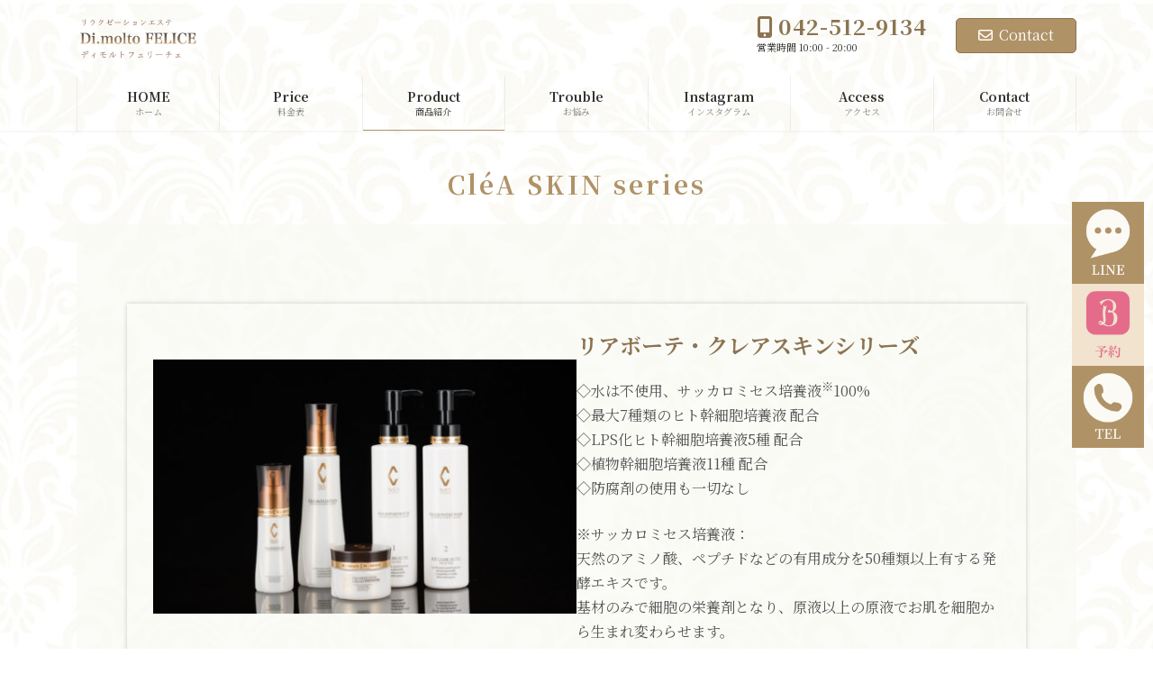

--- FILE ---
content_type: text/html; charset=UTF-8
request_url: https://d-m-felice.lp-alpha.com/cleaskin/
body_size: 19646
content:
<!DOCTYPE html>
<html dir="ltr" lang="ja" prefix="og: https://ogp.me/ns#">
<head>
<meta charset="utf-8">
<meta http-equiv="X-UA-Compatible" content="IE=edge">
<meta name="viewport" content="width=device-width, initial-scale=1">
<title>CléA SKIN series - テスト用</title>
<!-- All in One SEO 4.2.4 - aioseo.com -->
<meta name="description" content="CléA SKIN series リアボーテ・クレアスキンシリーズ ◇水は不使用、サッカロミセス培養液※100"/>
<meta name="robots" content="noindex, nofollow, max-image-preview:large"/>
<link rel="canonical" href="https://d-m-felice.lp-alpha.com/cleaskin/"/>
<meta name="generator" content="All in One SEO (AIOSEO) 4.2.4 "/>
<meta property="og:locale" content="ja_JP"/>
<meta property="og:site_name" content="テスト用 - オールハンドの優しさと温もりで健やかなカラダを取り戻す、お手伝いをします。"/>
<meta property="og:type" content="article"/>
<meta property="og:title" content="CléA SKIN series - テスト用"/>
<meta property="og:description" content="CléA SKIN series リアボーテ・クレアスキンシリーズ ◇水は不使用、サッカロミセス培養液※100"/>
<meta property="og:url" content="https://d-m-felice.lp-alpha.com/cleaskin/"/>
<meta property="article:published_time" content="2022-07-06T06:17:35+00:00"/>
<meta property="article:modified_time" content="2022-08-23T08:47:20+00:00"/>
<meta name="twitter:card" content="summary"/>
<meta name="twitter:title" content="CléA SKIN series - テスト用"/>
<meta name="twitter:description" content="CléA SKIN series リアボーテ・クレアスキンシリーズ ◇水は不使用、サッカロミセス培養液※100"/>
<script type="application/ld+json" class="aioseo-schema">
			{"@context":"https:\/\/schema.org","@graph":[{"@type":"WebSite","@id":"https:\/\/d-m-felice.lp-alpha.com\/#website","url":"https:\/\/d-m-felice.lp-alpha.com\/","name":"\u30c6\u30b9\u30c8\u7528","description":"\u30aa\u30fc\u30eb\u30cf\u30f3\u30c9\u306e\u512a\u3057\u3055\u3068\u6e29\u3082\u308a\u3067\u5065\u3084\u304b\u306a\u30ab\u30e9\u30c0\u3092\u53d6\u308a\u623b\u3059\u3001\u304a\u624b\u4f1d\u3044\u3092\u3057\u307e\u3059\u3002","inLanguage":"ja","publisher":{"@id":"https:\/\/d-m-felice.lp-alpha.com\/#organization"}},{"@type":"Organization","@id":"https:\/\/d-m-felice.lp-alpha.com\/#organization","name":"Di.moltoFELICE","url":"https:\/\/d-m-felice.lp-alpha.com\/"},{"@type":"BreadcrumbList","@id":"https:\/\/d-m-felice.lp-alpha.com\/cleaskin\/#breadcrumblist","itemListElement":[{"@type":"ListItem","@id":"https:\/\/d-m-felice.lp-alpha.com\/#listItem","position":1,"item":{"@type":"WebPage","@id":"https:\/\/d-m-felice.lp-alpha.com\/","name":"\u30db\u30fc\u30e0","description":"Recommend Menu \u304a\u3059\u3059\u3081\u30e1\u30cb\u30e5\u30fc Product \u53d6\u308a\u6271\u3044\u5546\u54c1 Trouble \u304a\u60a9\u307f Inst","url":"https:\/\/d-m-felice.lp-alpha.com\/"},"nextItem":"https:\/\/d-m-felice.lp-alpha.com\/cleaskin\/#listItem"},{"@type":"ListItem","@id":"https:\/\/d-m-felice.lp-alpha.com\/cleaskin\/#listItem","position":2,"item":{"@type":"WebPage","@id":"https:\/\/d-m-felice.lp-alpha.com\/cleaskin\/","name":"Cl\u00e9A SKIN series","description":"Cl\u00e9A SKIN series \u30ea\u30a2\u30dc\u30fc\u30c6\u30fb\u30af\u30ec\u30a2\u30b9\u30ad\u30f3\u30b7\u30ea\u30fc\u30ba \u25c7\u6c34\u306f\u4e0d\u4f7f\u7528\u3001\u30b5\u30c3\u30ab\u30ed\u30df\u30bb\u30b9\u57f9\u990a\u6db2\u203b100","url":"https:\/\/d-m-felice.lp-alpha.com\/cleaskin\/"},"previousItem":"https:\/\/d-m-felice.lp-alpha.com\/#listItem"}]},{"@type":"WebPage","@id":"https:\/\/d-m-felice.lp-alpha.com\/cleaskin\/#webpage","url":"https:\/\/d-m-felice.lp-alpha.com\/cleaskin\/","name":"Cl\u00e9A SKIN series - \u30c6\u30b9\u30c8\u7528","description":"Cl\u00e9A SKIN series \u30ea\u30a2\u30dc\u30fc\u30c6\u30fb\u30af\u30ec\u30a2\u30b9\u30ad\u30f3\u30b7\u30ea\u30fc\u30ba \u25c7\u6c34\u306f\u4e0d\u4f7f\u7528\u3001\u30b5\u30c3\u30ab\u30ed\u30df\u30bb\u30b9\u57f9\u990a\u6db2\u203b100","inLanguage":"ja","isPartOf":{"@id":"https:\/\/d-m-felice.lp-alpha.com\/#website"},"breadcrumb":{"@id":"https:\/\/d-m-felice.lp-alpha.com\/cleaskin\/#breadcrumblist"},"datePublished":"2022-07-06T06:17:35+09:00","dateModified":"2022-08-23T08:47:20+09:00"}]}
		</script>
<!-- All in One SEO -->
<link rel='dns-prefetch' href='//fonts.googleapis.com'/>
<link href='https://fonts.gstatic.com' crossorigin rel='preconnect'/>
<link rel="alternate" type="application/rss+xml" title="テスト用 &raquo; フィード" href="https://d-m-felice.lp-alpha.com/feed/"/>
<link rel="alternate" type="application/rss+xml" title="テスト用 &raquo; コメントフィード" href="https://d-m-felice.lp-alpha.com/comments/feed/"/>
<link rel="alternate" title="oEmbed (JSON)" type="application/json+oembed" href="https://d-m-felice.lp-alpha.com/wp-json/oembed/1.0/embed?url=https%3A%2F%2Fd-m-felice.lp-alpha.com%2Fcleaskin%2F"/>
<link rel="alternate" title="oEmbed (XML)" type="text/xml+oembed" href="https://d-m-felice.lp-alpha.com/wp-json/oembed/1.0/embed?url=https%3A%2F%2Fd-m-felice.lp-alpha.com%2Fcleaskin%2F&#038;format=xml"/>
<meta name="description" content="CléA SKIN seriesリアボーテ・クレアスキンシリーズ◇水は不使用、サッカロミセス培養液※100%◇最大7種類のヒト幹細胞培養液&nbsp;配合◇LPS化ヒト幹細胞培養液5種 配合◇植物幹細胞培養液11種 配合◇防腐剤の使用も一切なし※サッカロミセス培養液：天然のアミノ酸、ペプチドなどの有用成分を50種類以上有する発酵エキスです。基材のみで細胞の栄養剤となり、原液以上の原液でお肌を細胞から生まれ変わらせま"/><style id='wp-img-auto-sizes-contain-inline-css' type='text/css'>
img:is([sizes=auto i],[sizes^="auto," i]){contain-intrinsic-size:3000px 1500px}
/*# sourceURL=wp-img-auto-sizes-contain-inline-css */
</style>
<link rel='stylesheet' id='sbi_styles-css' href='https://d-m-felice.lp-alpha.com/wp-content/plugins/instagram-feed/css/sbi-styles.min.css?ver=6.0.6' media='print' onload="this.media='all'; this.onload=null;">
<link rel='stylesheet' id='vkExUnit_common_style-css' href='https://d-m-felice.lp-alpha.com/wp-content/plugins/vk-all-in-one-expansion-unit/assets/css/vkExUnit_style.css?ver=9.78.1.0' type='text/css' media='all'/>
<style id='vkExUnit_common_style-inline-css' type='text/css'>
:root {--ver_page_top_button_url:url(https://d-m-felice.lp-alpha.com/wp-content/plugins/vk-all-in-one-expansion-unit/assets/images/to-top-btn-icon.svg);}@font-face {font-weight: normal;font-style: normal;font-family: "vk_sns";src: url("https://d-m-felice.lp-alpha.com/wp-content/plugins/vk-all-in-one-expansion-unit/inc/sns/icons/fonts/vk_sns.eot?-bq20cj");src: url("https://d-m-felice.lp-alpha.com/wp-content/plugins/vk-all-in-one-expansion-unit/inc/sns/icons/fonts/vk_sns.eot?#iefix-bq20cj") format("embedded-opentype"),url("https://d-m-felice.lp-alpha.com/wp-content/plugins/vk-all-in-one-expansion-unit/inc/sns/icons/fonts/vk_sns.woff?-bq20cj") format("woff"),url("https://d-m-felice.lp-alpha.com/wp-content/plugins/vk-all-in-one-expansion-unit/inc/sns/icons/fonts/vk_sns.ttf?-bq20cj") format("truetype"),url("https://d-m-felice.lp-alpha.com/wp-content/plugins/vk-all-in-one-expansion-unit/inc/sns/icons/fonts/vk_sns.svg?-bq20cj#vk_sns") format("svg");}
/*# sourceURL=vkExUnit_common_style-inline-css */
</style>
<link rel='stylesheet' id='vk-header-top-css' href='https://d-m-felice.lp-alpha.com/wp-content/plugins/lightning-g3-pro-unit/inc/header-top/package/css/header-top.css?ver=0.1.1' type='text/css' media='all'/>
<style id='wp-block-library-inline-css' type='text/css'>
:root{--wp-block-synced-color:#7a00df;--wp-block-synced-color--rgb:122,0,223;--wp-bound-block-color:var(--wp-block-synced-color);--wp-editor-canvas-background:#ddd;--wp-admin-theme-color:#007cba;--wp-admin-theme-color--rgb:0,124,186;--wp-admin-theme-color-darker-10:#006ba1;--wp-admin-theme-color-darker-10--rgb:0,107,160.5;--wp-admin-theme-color-darker-20:#005a87;--wp-admin-theme-color-darker-20--rgb:0,90,135;--wp-admin-border-width-focus:2px}@media (min-resolution:192dpi){:root{--wp-admin-border-width-focus:1.5px}}.wp-element-button{cursor:pointer}:root .has-very-light-gray-background-color{background-color:#eee}:root .has-very-dark-gray-background-color{background-color:#313131}:root .has-very-light-gray-color{color:#eee}:root .has-very-dark-gray-color{color:#313131}:root .has-vivid-green-cyan-to-vivid-cyan-blue-gradient-background{background:linear-gradient(135deg,#00d084,#0693e3)}:root .has-purple-crush-gradient-background{background:linear-gradient(135deg,#34e2e4,#4721fb 50%,#ab1dfe)}:root .has-hazy-dawn-gradient-background{background:linear-gradient(135deg,#faaca8,#dad0ec)}:root .has-subdued-olive-gradient-background{background:linear-gradient(135deg,#fafae1,#67a671)}:root .has-atomic-cream-gradient-background{background:linear-gradient(135deg,#fdd79a,#004a59)}:root .has-nightshade-gradient-background{background:linear-gradient(135deg,#330968,#31cdcf)}:root .has-midnight-gradient-background{background:linear-gradient(135deg,#020381,#2874fc)}:root{--wp--preset--font-size--normal:16px;--wp--preset--font-size--huge:42px}.has-regular-font-size{font-size:1em}.has-larger-font-size{font-size:2.625em}.has-normal-font-size{font-size:var(--wp--preset--font-size--normal)}.has-huge-font-size{font-size:var(--wp--preset--font-size--huge)}.has-text-align-center{text-align:center}.has-text-align-left{text-align:left}.has-text-align-right{text-align:right}.has-fit-text{white-space:nowrap!important}#end-resizable-editor-section{display:none}.aligncenter{clear:both}.items-justified-left{justify-content:flex-start}.items-justified-center{justify-content:center}.items-justified-right{justify-content:flex-end}.items-justified-space-between{justify-content:space-between}.screen-reader-text{border:0;clip-path:inset(50%);height:1px;margin:-1px;overflow:hidden;padding:0;position:absolute;width:1px;word-wrap:normal!important}.screen-reader-text:focus{background-color:#ddd;clip-path:none;color:#444;display:block;font-size:1em;height:auto;left:5px;line-height:normal;padding:15px 23px 14px;text-decoration:none;top:5px;width:auto;z-index:100000}html :where(.has-border-color){border-style:solid}html :where([style*=border-top-color]){border-top-style:solid}html :where([style*=border-right-color]){border-right-style:solid}html :where([style*=border-bottom-color]){border-bottom-style:solid}html :where([style*=border-left-color]){border-left-style:solid}html :where([style*=border-width]){border-style:solid}html :where([style*=border-top-width]){border-top-style:solid}html :where([style*=border-right-width]){border-right-style:solid}html :where([style*=border-bottom-width]){border-bottom-style:solid}html :where([style*=border-left-width]){border-left-style:solid}html :where(img[class*=wp-image-]){height:auto;max-width:100%}:where(figure){margin:0 0 1em}html :where(.is-position-sticky){--wp-admin--admin-bar--position-offset:var(--wp-admin--admin-bar--height,0px)}@media screen and (max-width:600px){html :where(.is-position-sticky){--wp-admin--admin-bar--position-offset:0px}}
.vk-bg-offset{position:relative}.vk-bg-offset>.wp-block-group__inner-container>div,.vk-bg-offset>.wp-block-group__inner-container>p,.vk-bg-offset>.wp-block-group__inner-container>figure{position:relative;z-index:1}.vk-bg-offset-bg{position:absolute !important;height:100%;top:0;right:0;bottom:0;left:0;width:calc(100vw - var(--vk-width-bg-offset))}.vk-bg-offset-bg.vk-bg-offset-bg--left{margin-left:var(--vk-width-bg-offset)}.vk-bg-offset-bg.vk-bg-offset-bg--right{margin-right:var(--vk-width-bg-offset)}@media(max-width: 575.98px){.vk-bg-offset-bg.vk-bg-offset-bg--no-offset-mobile{--vk-width-bg-offset:0}}@media(max-width: 991.98px){.vk-bg-offset-bg.vk-bg-offset-bg--no-offset-tablet{--vk-width-bg-offset:0}}.vk-bg-offset-bg--45{--vk-width-bg-offset:45vw}.vk-bg-offset-bg--40{--vk-width-bg-offset:40vw}.vk-bg-offset-bg--35{--vk-width-bg-offset:35vw}.vk-bg-offset-bg--30{--vk-width-bg-offset:30vw}.vk-bg-offset-bg--25{--vk-width-bg-offset:25vw}.vk-bg-offset-bg--20{--vk-width-bg-offset:20vw}.vk-bg-offset-bg--15{--vk-width-bg-offset:15vw}.vk-bg-offset-bg--10{--vk-width-bg-offset:10vw}.vk-bg-offset-bg--5{--vk-width-bg-offset:5vw}.vk-top-offset{z-index:1;position:relative}.vk-top-offset--lg{margin:-14rem auto 0}.vk-top-offset--md{margin:-7rem auto 0}.vk-top-offset--sm{margin:-3.5rem auto 0}.vk-block-top-over-lg{margin:-14rem auto 0;z-index:1;position:relative}.vk-block-top-over-md{margin:-7rem auto 0;z-index:1;position:relative}.vk-block-top-over-sm{margin:-3.5rem auto 0;z-index:1;position:relative}
/* VK Color Palettes */:root{ --vk-color-primary:#b09267}:root .has-vk-color-primary-color { color:var(--vk-color-primary); }:root .has-vk-color-primary-background-color { background-color:var(--vk-color-primary); }:root .has-vk-color-primary-border-color { border-color:var(--vk-color-primary); }:root{ --vk-color-primary-dark:#8c7452}:root .has-vk-color-primary-dark-color { color:var(--vk-color-primary-dark); }:root .has-vk-color-primary-dark-background-color { background-color:var(--vk-color-primary-dark); }:root .has-vk-color-primary-dark-border-color { border-color:var(--vk-color-primary-dark); }:root{ --vk-color-primary-vivid:#c1a071}:root .has-vk-color-primary-vivid-color { color:var(--vk-color-primary-vivid); }:root .has-vk-color-primary-vivid-background-color { background-color:var(--vk-color-primary-vivid); }:root .has-vk-color-primary-vivid-border-color { border-color:var(--vk-color-primary-vivid); }:root{ --vk-color-custom-1:#941f57}:root .has-vk-color-custom-1-color { color:var(--vk-color-custom-1); }:root .has-vk-color-custom-1-background-color { background-color:var(--vk-color-custom-1); }:root .has-vk-color-custom-1-border-color { border-color:var(--vk-color-custom-1); }:root{ --vk-color-custom-2:#b09267}:root .has-vk-color-custom-2-color { color:var(--vk-color-custom-2); }:root .has-vk-color-custom-2-background-color { background-color:var(--vk-color-custom-2); }:root .has-vk-color-custom-2-border-color { border-color:var(--vk-color-custom-2); }:root{ --vk-color-custom-3:#fbfaf5}:root .has-vk-color-custom-3-color { color:var(--vk-color-custom-3); }:root .has-vk-color-custom-3-background-color { background-color:var(--vk-color-custom-3); }:root .has-vk-color-custom-3-border-color { border-color:var(--vk-color-custom-3); }:root{ --vk-color-custom-4:#545454}:root .has-vk-color-custom-4-color { color:var(--vk-color-custom-4); }:root .has-vk-color-custom-4-background-color { background-color:var(--vk-color-custom-4); }:root .has-vk-color-custom-4-border-color { border-color:var(--vk-color-custom-4); }:root{ --vk-color-custom-5:#423b02}:root .has-vk-color-custom-5-color { color:var(--vk-color-custom-5); }:root .has-vk-color-custom-5-background-color { background-color:var(--vk-color-custom-5); }:root .has-vk-color-custom-5-border-color { border-color:var(--vk-color-custom-5); }

/*# sourceURL=wp-block-library-inline-css */
</style><style id='wp-block-heading-inline-css' type='text/css'>
h1:where(.wp-block-heading).has-background,h2:where(.wp-block-heading).has-background,h3:where(.wp-block-heading).has-background,h4:where(.wp-block-heading).has-background,h5:where(.wp-block-heading).has-background,h6:where(.wp-block-heading).has-background{padding:1.25em 2.375em}h1.has-text-align-left[style*=writing-mode]:where([style*=vertical-lr]),h1.has-text-align-right[style*=writing-mode]:where([style*=vertical-rl]),h2.has-text-align-left[style*=writing-mode]:where([style*=vertical-lr]),h2.has-text-align-right[style*=writing-mode]:where([style*=vertical-rl]),h3.has-text-align-left[style*=writing-mode]:where([style*=vertical-lr]),h3.has-text-align-right[style*=writing-mode]:where([style*=vertical-rl]),h4.has-text-align-left[style*=writing-mode]:where([style*=vertical-lr]),h4.has-text-align-right[style*=writing-mode]:where([style*=vertical-rl]),h5.has-text-align-left[style*=writing-mode]:where([style*=vertical-lr]),h5.has-text-align-right[style*=writing-mode]:where([style*=vertical-rl]),h6.has-text-align-left[style*=writing-mode]:where([style*=vertical-lr]),h6.has-text-align-right[style*=writing-mode]:where([style*=vertical-rl]){rotate:180deg}
/*# sourceURL=https://d-m-felice.lp-alpha.com/wp-includes/blocks/heading/style.min.css */
</style>
<style id='wp-block-image-inline-css' type='text/css'>
.wp-block-image>a,.wp-block-image>figure>a{display:inline-block}.wp-block-image img{box-sizing:border-box;height:auto;max-width:100%;vertical-align:bottom}@media not (prefers-reduced-motion){.wp-block-image img.hide{visibility:hidden}.wp-block-image img.show{animation:show-content-image .4s}}.wp-block-image[style*=border-radius] img,.wp-block-image[style*=border-radius]>a{border-radius:inherit}.wp-block-image.has-custom-border img{box-sizing:border-box}.wp-block-image.aligncenter{text-align:center}.wp-block-image.alignfull>a,.wp-block-image.alignwide>a{width:100%}.wp-block-image.alignfull img,.wp-block-image.alignwide img{height:auto;width:100%}.wp-block-image .aligncenter,.wp-block-image .alignleft,.wp-block-image .alignright,.wp-block-image.aligncenter,.wp-block-image.alignleft,.wp-block-image.alignright{display:table}.wp-block-image .aligncenter>figcaption,.wp-block-image .alignleft>figcaption,.wp-block-image .alignright>figcaption,.wp-block-image.aligncenter>figcaption,.wp-block-image.alignleft>figcaption,.wp-block-image.alignright>figcaption{caption-side:bottom;display:table-caption}.wp-block-image .alignleft{float:left;margin:.5em 1em .5em 0}.wp-block-image .alignright{float:right;margin:.5em 0 .5em 1em}.wp-block-image .aligncenter{margin-left:auto;margin-right:auto}.wp-block-image :where(figcaption){margin-bottom:1em;margin-top:.5em}.wp-block-image.is-style-circle-mask img{border-radius:9999px}@supports ((-webkit-mask-image:none) or (mask-image:none)) or (-webkit-mask-image:none){.wp-block-image.is-style-circle-mask img{border-radius:0;-webkit-mask-image:url('data:image/svg+xml;utf8,<svg viewBox="0 0 100 100" xmlns="http://www.w3.org/2000/svg"><circle cx="50" cy="50" r="50"/></svg>');mask-image:url('data:image/svg+xml;utf8,<svg viewBox="0 0 100 100" xmlns="http://www.w3.org/2000/svg"><circle cx="50" cy="50" r="50"/></svg>');mask-mode:alpha;-webkit-mask-position:center;mask-position:center;-webkit-mask-repeat:no-repeat;mask-repeat:no-repeat;-webkit-mask-size:contain;mask-size:contain}}:root :where(.wp-block-image.is-style-rounded img,.wp-block-image .is-style-rounded img){border-radius:9999px}.wp-block-image figure{margin:0}.wp-lightbox-container{display:flex;flex-direction:column;position:relative}.wp-lightbox-container img{cursor:zoom-in}.wp-lightbox-container img:hover+button{opacity:1}.wp-lightbox-container button{align-items:center;backdrop-filter:blur(16px) saturate(180%);background-color:#5a5a5a40;border:none;border-radius:4px;cursor:zoom-in;display:flex;height:20px;justify-content:center;opacity:0;padding:0;position:absolute;right:16px;text-align:center;top:16px;width:20px;z-index:100}@media not (prefers-reduced-motion){.wp-lightbox-container button{transition:opacity .2s ease}}.wp-lightbox-container button:focus-visible{outline:3px auto #5a5a5a40;outline:3px auto -webkit-focus-ring-color;outline-offset:3px}.wp-lightbox-container button:hover{cursor:pointer;opacity:1}.wp-lightbox-container button:focus{opacity:1}.wp-lightbox-container button:focus,.wp-lightbox-container button:hover,.wp-lightbox-container button:not(:hover):not(:active):not(.has-background){background-color:#5a5a5a40;border:none}.wp-lightbox-overlay{box-sizing:border-box;cursor:zoom-out;height:100vh;left:0;overflow:hidden;position:fixed;top:0;visibility:hidden;width:100%;z-index:100000}.wp-lightbox-overlay .close-button{align-items:center;cursor:pointer;display:flex;justify-content:center;min-height:40px;min-width:40px;padding:0;position:absolute;right:calc(env(safe-area-inset-right) + 16px);top:calc(env(safe-area-inset-top) + 16px);z-index:5000000}.wp-lightbox-overlay .close-button:focus,.wp-lightbox-overlay .close-button:hover,.wp-lightbox-overlay .close-button:not(:hover):not(:active):not(.has-background){background:none;border:none}.wp-lightbox-overlay .lightbox-image-container{height:var(--wp--lightbox-container-height);left:50%;overflow:hidden;position:absolute;top:50%;transform:translate(-50%,-50%);transform-origin:top left;width:var(--wp--lightbox-container-width);z-index:9999999999}.wp-lightbox-overlay .wp-block-image{align-items:center;box-sizing:border-box;display:flex;height:100%;justify-content:center;margin:0;position:relative;transform-origin:0 0;width:100%;z-index:3000000}.wp-lightbox-overlay .wp-block-image img{height:var(--wp--lightbox-image-height);min-height:var(--wp--lightbox-image-height);min-width:var(--wp--lightbox-image-width);width:var(--wp--lightbox-image-width)}.wp-lightbox-overlay .wp-block-image figcaption{display:none}.wp-lightbox-overlay button{background:none;border:none}.wp-lightbox-overlay .scrim{background-color:#fff;height:100%;opacity:.9;position:absolute;width:100%;z-index:2000000}.wp-lightbox-overlay.active{visibility:visible}@media not (prefers-reduced-motion){.wp-lightbox-overlay.active{animation:turn-on-visibility .25s both}.wp-lightbox-overlay.active img{animation:turn-on-visibility .35s both}.wp-lightbox-overlay.show-closing-animation:not(.active){animation:turn-off-visibility .35s both}.wp-lightbox-overlay.show-closing-animation:not(.active) img{animation:turn-off-visibility .25s both}.wp-lightbox-overlay.zoom.active{animation:none;opacity:1;visibility:visible}.wp-lightbox-overlay.zoom.active .lightbox-image-container{animation:lightbox-zoom-in .4s}.wp-lightbox-overlay.zoom.active .lightbox-image-container img{animation:none}.wp-lightbox-overlay.zoom.active .scrim{animation:turn-on-visibility .4s forwards}.wp-lightbox-overlay.zoom.show-closing-animation:not(.active){animation:none}.wp-lightbox-overlay.zoom.show-closing-animation:not(.active) .lightbox-image-container{animation:lightbox-zoom-out .4s}.wp-lightbox-overlay.zoom.show-closing-animation:not(.active) .lightbox-image-container img{animation:none}.wp-lightbox-overlay.zoom.show-closing-animation:not(.active) .scrim{animation:turn-off-visibility .4s forwards}}@keyframes show-content-image{0%{visibility:hidden}99%{visibility:hidden}to{visibility:visible}}@keyframes turn-on-visibility{0%{opacity:0}to{opacity:1}}@keyframes turn-off-visibility{0%{opacity:1;visibility:visible}99%{opacity:0;visibility:visible}to{opacity:0;visibility:hidden}}@keyframes lightbox-zoom-in{0%{transform:translate(calc((-100vw + var(--wp--lightbox-scrollbar-width))/2 + var(--wp--lightbox-initial-left-position)),calc(-50vh + var(--wp--lightbox-initial-top-position))) scale(var(--wp--lightbox-scale))}to{transform:translate(-50%,-50%) scale(1)}}@keyframes lightbox-zoom-out{0%{transform:translate(-50%,-50%) scale(1);visibility:visible}99%{visibility:visible}to{transform:translate(calc((-100vw + var(--wp--lightbox-scrollbar-width))/2 + var(--wp--lightbox-initial-left-position)),calc(-50vh + var(--wp--lightbox-initial-top-position))) scale(var(--wp--lightbox-scale));visibility:hidden}}
/*# sourceURL=https://d-m-felice.lp-alpha.com/wp-includes/blocks/image/style.min.css */
</style>
<style id='wp-block-columns-inline-css' type='text/css'>
.wp-block-columns{box-sizing:border-box;display:flex;flex-wrap:wrap!important}@media (min-width:782px){.wp-block-columns{flex-wrap:nowrap!important}}.wp-block-columns{align-items:normal!important}.wp-block-columns.are-vertically-aligned-top{align-items:flex-start}.wp-block-columns.are-vertically-aligned-center{align-items:center}.wp-block-columns.are-vertically-aligned-bottom{align-items:flex-end}@media (max-width:781px){.wp-block-columns:not(.is-not-stacked-on-mobile)>.wp-block-column{flex-basis:100%!important}}@media (min-width:782px){.wp-block-columns:not(.is-not-stacked-on-mobile)>.wp-block-column{flex-basis:0;flex-grow:1}.wp-block-columns:not(.is-not-stacked-on-mobile)>.wp-block-column[style*=flex-basis]{flex-grow:0}}.wp-block-columns.is-not-stacked-on-mobile{flex-wrap:nowrap!important}.wp-block-columns.is-not-stacked-on-mobile>.wp-block-column{flex-basis:0;flex-grow:1}.wp-block-columns.is-not-stacked-on-mobile>.wp-block-column[style*=flex-basis]{flex-grow:0}:where(.wp-block-columns){margin-bottom:1.75em}:where(.wp-block-columns.has-background){padding:1.25em 2.375em}.wp-block-column{flex-grow:1;min-width:0;overflow-wrap:break-word;word-break:break-word}.wp-block-column.is-vertically-aligned-top{align-self:flex-start}.wp-block-column.is-vertically-aligned-center{align-self:center}.wp-block-column.is-vertically-aligned-bottom{align-self:flex-end}.wp-block-column.is-vertically-aligned-stretch{align-self:stretch}.wp-block-column.is-vertically-aligned-bottom,.wp-block-column.is-vertically-aligned-center,.wp-block-column.is-vertically-aligned-top{width:100%}
/*# sourceURL=https://d-m-felice.lp-alpha.com/wp-includes/blocks/columns/style.min.css */
</style>
<style id='wp-block-group-inline-css' type='text/css'>
.wp-block-group{box-sizing:border-box}:where(.wp-block-group.wp-block-group-is-layout-constrained){position:relative}
/*# sourceURL=https://d-m-felice.lp-alpha.com/wp-includes/blocks/group/style.min.css */
</style>
<style id='wp-block-paragraph-inline-css' type='text/css'>
.is-small-text{font-size:.875em}.is-regular-text{font-size:1em}.is-large-text{font-size:2.25em}.is-larger-text{font-size:3em}.has-drop-cap:not(:focus):first-letter{float:left;font-size:8.4em;font-style:normal;font-weight:100;line-height:.68;margin:.05em .1em 0 0;text-transform:uppercase}body.rtl .has-drop-cap:not(:focus):first-letter{float:none;margin-left:.1em}p.has-drop-cap.has-background{overflow:hidden}:root :where(p.has-background){padding:1.25em 2.375em}:where(p.has-text-color:not(.has-link-color)) a{color:inherit}p.has-text-align-left[style*="writing-mode:vertical-lr"],p.has-text-align-right[style*="writing-mode:vertical-rl"]{rotate:180deg}
/*# sourceURL=https://d-m-felice.lp-alpha.com/wp-includes/blocks/paragraph/style.min.css */
</style>
<link rel='stylesheet' id='vk-blocks/spacer-css' href='https://d-m-felice.lp-alpha.com/wp-content/plugins/vk-blocks-pro/build/spacer/style.css?ver=1.41.1.0' media='print' onload="this.media='all'; this.onload=null;">
<link rel='stylesheet' id='vk-blocks/outer-css' href='https://d-m-felice.lp-alpha.com/wp-content/plugins/vk-blocks-pro/build/_pro/outer/style.css?ver=1.41.1.0' media='print' onload="this.media='all'; this.onload=null;">
<style id='global-styles-inline-css' type='text/css'>
:root{--wp--preset--aspect-ratio--square: 1;--wp--preset--aspect-ratio--4-3: 4/3;--wp--preset--aspect-ratio--3-4: 3/4;--wp--preset--aspect-ratio--3-2: 3/2;--wp--preset--aspect-ratio--2-3: 2/3;--wp--preset--aspect-ratio--16-9: 16/9;--wp--preset--aspect-ratio--9-16: 9/16;--wp--preset--color--black: #000000;--wp--preset--color--cyan-bluish-gray: #abb8c3;--wp--preset--color--white: #ffffff;--wp--preset--color--pale-pink: #f78da7;--wp--preset--color--vivid-red: #cf2e2e;--wp--preset--color--luminous-vivid-orange: #ff6900;--wp--preset--color--luminous-vivid-amber: #fcb900;--wp--preset--color--light-green-cyan: #7bdcb5;--wp--preset--color--vivid-green-cyan: #00d084;--wp--preset--color--pale-cyan-blue: #8ed1fc;--wp--preset--color--vivid-cyan-blue: #0693e3;--wp--preset--color--vivid-purple: #9b51e0;--wp--preset--gradient--vivid-cyan-blue-to-vivid-purple: linear-gradient(135deg,rgba(6,147,227,1) 0%,rgb(155,81,224) 100%);--wp--preset--gradient--light-green-cyan-to-vivid-green-cyan: linear-gradient(135deg,rgb(122,220,180) 0%,rgb(0,208,130) 100%);--wp--preset--gradient--luminous-vivid-amber-to-luminous-vivid-orange: linear-gradient(135deg,rgba(252,185,0,1) 0%,rgba(255,105,0,1) 100%);--wp--preset--gradient--luminous-vivid-orange-to-vivid-red: linear-gradient(135deg,rgba(255,105,0,1) 0%,rgb(207,46,46) 100%);--wp--preset--gradient--very-light-gray-to-cyan-bluish-gray: linear-gradient(135deg,rgb(238,238,238) 0%,rgb(169,184,195) 100%);--wp--preset--gradient--cool-to-warm-spectrum: linear-gradient(135deg,rgb(74,234,220) 0%,rgb(151,120,209) 20%,rgb(207,42,186) 40%,rgb(238,44,130) 60%,rgb(251,105,98) 80%,rgb(254,248,76) 100%);--wp--preset--gradient--blush-light-purple: linear-gradient(135deg,rgb(255,206,236) 0%,rgb(152,150,240) 100%);--wp--preset--gradient--blush-bordeaux: linear-gradient(135deg,rgb(254,205,165) 0%,rgb(254,45,45) 50%,rgb(107,0,62) 100%);--wp--preset--gradient--luminous-dusk: linear-gradient(135deg,rgb(255,203,112) 0%,rgb(199,81,192) 50%,rgb(65,88,208) 100%);--wp--preset--gradient--pale-ocean: linear-gradient(135deg,rgb(255,245,203) 0%,rgb(182,227,212) 50%,rgb(51,167,181) 100%);--wp--preset--gradient--electric-grass: linear-gradient(135deg,rgb(202,248,128) 0%,rgb(113,206,126) 100%);--wp--preset--gradient--midnight: linear-gradient(135deg,rgb(2,3,129) 0%,rgb(40,116,252) 100%);--wp--preset--gradient--vivid-green-cyan-to-vivid-cyan-blue: linear-gradient(135deg,rgba(0,208,132,1) 0%,rgba(6,147,227,1) 100%);--wp--preset--font-size--small: 14px;--wp--preset--font-size--medium: 20px;--wp--preset--font-size--large: 24px;--wp--preset--font-size--x-large: 42px;--wp--preset--font-size--regular: 16px;--wp--preset--font-size--huge: 36px;--wp--preset--spacing--20: 0.44rem;--wp--preset--spacing--30: 0.67rem;--wp--preset--spacing--40: 1rem;--wp--preset--spacing--50: 1.5rem;--wp--preset--spacing--60: 2.25rem;--wp--preset--spacing--70: 3.38rem;--wp--preset--spacing--80: 5.06rem;--wp--preset--shadow--natural: 6px 6px 9px rgba(0, 0, 0, 0.2);--wp--preset--shadow--deep: 12px 12px 50px rgba(0, 0, 0, 0.4);--wp--preset--shadow--sharp: 6px 6px 0px rgba(0, 0, 0, 0.2);--wp--preset--shadow--outlined: 6px 6px 0px -3px rgb(255, 255, 255), 6px 6px rgb(0, 0, 0);--wp--preset--shadow--crisp: 6px 6px 0px rgb(0, 0, 0);}:where(.is-layout-flex){gap: 0.5em;}:where(.is-layout-grid){gap: 0.5em;}body .is-layout-flex{display: flex;}.is-layout-flex{flex-wrap: wrap;align-items: center;}.is-layout-flex > :is(*, div){margin: 0;}body .is-layout-grid{display: grid;}.is-layout-grid > :is(*, div){margin: 0;}:where(.wp-block-columns.is-layout-flex){gap: 2em;}:where(.wp-block-columns.is-layout-grid){gap: 2em;}:where(.wp-block-post-template.is-layout-flex){gap: 1.25em;}:where(.wp-block-post-template.is-layout-grid){gap: 1.25em;}.has-black-color{color: var(--wp--preset--color--black) !important;}.has-cyan-bluish-gray-color{color: var(--wp--preset--color--cyan-bluish-gray) !important;}.has-white-color{color: var(--wp--preset--color--white) !important;}.has-pale-pink-color{color: var(--wp--preset--color--pale-pink) !important;}.has-vivid-red-color{color: var(--wp--preset--color--vivid-red) !important;}.has-luminous-vivid-orange-color{color: var(--wp--preset--color--luminous-vivid-orange) !important;}.has-luminous-vivid-amber-color{color: var(--wp--preset--color--luminous-vivid-amber) !important;}.has-light-green-cyan-color{color: var(--wp--preset--color--light-green-cyan) !important;}.has-vivid-green-cyan-color{color: var(--wp--preset--color--vivid-green-cyan) !important;}.has-pale-cyan-blue-color{color: var(--wp--preset--color--pale-cyan-blue) !important;}.has-vivid-cyan-blue-color{color: var(--wp--preset--color--vivid-cyan-blue) !important;}.has-vivid-purple-color{color: var(--wp--preset--color--vivid-purple) !important;}.has-black-background-color{background-color: var(--wp--preset--color--black) !important;}.has-cyan-bluish-gray-background-color{background-color: var(--wp--preset--color--cyan-bluish-gray) !important;}.has-white-background-color{background-color: var(--wp--preset--color--white) !important;}.has-pale-pink-background-color{background-color: var(--wp--preset--color--pale-pink) !important;}.has-vivid-red-background-color{background-color: var(--wp--preset--color--vivid-red) !important;}.has-luminous-vivid-orange-background-color{background-color: var(--wp--preset--color--luminous-vivid-orange) !important;}.has-luminous-vivid-amber-background-color{background-color: var(--wp--preset--color--luminous-vivid-amber) !important;}.has-light-green-cyan-background-color{background-color: var(--wp--preset--color--light-green-cyan) !important;}.has-vivid-green-cyan-background-color{background-color: var(--wp--preset--color--vivid-green-cyan) !important;}.has-pale-cyan-blue-background-color{background-color: var(--wp--preset--color--pale-cyan-blue) !important;}.has-vivid-cyan-blue-background-color{background-color: var(--wp--preset--color--vivid-cyan-blue) !important;}.has-vivid-purple-background-color{background-color: var(--wp--preset--color--vivid-purple) !important;}.has-black-border-color{border-color: var(--wp--preset--color--black) !important;}.has-cyan-bluish-gray-border-color{border-color: var(--wp--preset--color--cyan-bluish-gray) !important;}.has-white-border-color{border-color: var(--wp--preset--color--white) !important;}.has-pale-pink-border-color{border-color: var(--wp--preset--color--pale-pink) !important;}.has-vivid-red-border-color{border-color: var(--wp--preset--color--vivid-red) !important;}.has-luminous-vivid-orange-border-color{border-color: var(--wp--preset--color--luminous-vivid-orange) !important;}.has-luminous-vivid-amber-border-color{border-color: var(--wp--preset--color--luminous-vivid-amber) !important;}.has-light-green-cyan-border-color{border-color: var(--wp--preset--color--light-green-cyan) !important;}.has-vivid-green-cyan-border-color{border-color: var(--wp--preset--color--vivid-green-cyan) !important;}.has-pale-cyan-blue-border-color{border-color: var(--wp--preset--color--pale-cyan-blue) !important;}.has-vivid-cyan-blue-border-color{border-color: var(--wp--preset--color--vivid-cyan-blue) !important;}.has-vivid-purple-border-color{border-color: var(--wp--preset--color--vivid-purple) !important;}.has-vivid-cyan-blue-to-vivid-purple-gradient-background{background: var(--wp--preset--gradient--vivid-cyan-blue-to-vivid-purple) !important;}.has-light-green-cyan-to-vivid-green-cyan-gradient-background{background: var(--wp--preset--gradient--light-green-cyan-to-vivid-green-cyan) !important;}.has-luminous-vivid-amber-to-luminous-vivid-orange-gradient-background{background: var(--wp--preset--gradient--luminous-vivid-amber-to-luminous-vivid-orange) !important;}.has-luminous-vivid-orange-to-vivid-red-gradient-background{background: var(--wp--preset--gradient--luminous-vivid-orange-to-vivid-red) !important;}.has-very-light-gray-to-cyan-bluish-gray-gradient-background{background: var(--wp--preset--gradient--very-light-gray-to-cyan-bluish-gray) !important;}.has-cool-to-warm-spectrum-gradient-background{background: var(--wp--preset--gradient--cool-to-warm-spectrum) !important;}.has-blush-light-purple-gradient-background{background: var(--wp--preset--gradient--blush-light-purple) !important;}.has-blush-bordeaux-gradient-background{background: var(--wp--preset--gradient--blush-bordeaux) !important;}.has-luminous-dusk-gradient-background{background: var(--wp--preset--gradient--luminous-dusk) !important;}.has-pale-ocean-gradient-background{background: var(--wp--preset--gradient--pale-ocean) !important;}.has-electric-grass-gradient-background{background: var(--wp--preset--gradient--electric-grass) !important;}.has-midnight-gradient-background{background: var(--wp--preset--gradient--midnight) !important;}.has-small-font-size{font-size: var(--wp--preset--font-size--small) !important;}.has-medium-font-size{font-size: var(--wp--preset--font-size--medium) !important;}.has-large-font-size{font-size: var(--wp--preset--font-size--large) !important;}.has-x-large-font-size{font-size: var(--wp--preset--font-size--x-large) !important;}
:where(.wp-block-columns.is-layout-flex){gap: 2em;}:where(.wp-block-columns.is-layout-grid){gap: 2em;}
/*# sourceURL=global-styles-inline-css */
</style>
<style id='core-block-supports-inline-css' type='text/css'>
.wp-container-core-columns-is-layout-9d6595d7{flex-wrap:nowrap;}
/*# sourceURL=core-block-supports-inline-css */
</style>
<style id='classic-theme-styles-inline-css' type='text/css'>
/*! This file is auto-generated */
.wp-block-button__link{color:#fff;background-color:#32373c;border-radius:9999px;box-shadow:none;text-decoration:none;padding:calc(.667em + 2px) calc(1.333em + 2px);font-size:1.125em}.wp-block-file__button{background:#32373c;color:#fff;text-decoration:none}
/*# sourceURL=/wp-includes/css/classic-themes.min.css */
</style>
<link rel='stylesheet' id='advanced-floating-content-css' href='https://d-m-felice.lp-alpha.com/wp-content/plugins/advanced-floating-content-lite/public/css/advanced-floating-content-public.css?ver=1.0.0' media='print' onload="this.media='all'; this.onload=null;">
<link rel='stylesheet' id='vk-swiper-style-css' href='https://d-m-felice.lp-alpha.com/wp-content/plugins/vk-blocks-pro/inc/vk-swiper/package/assets/css/swiper-bundle.min.css?ver=6.8.0' type='text/css' media='all'/>
<link rel='stylesheet' id='lightning-common-style-css' href='https://d-m-felice.lp-alpha.com/wp-content/themes/lightning/_g3/assets/css/style.css?ver=14.23.1' type='text/css' media='all'/>
<style id='lightning-common-style-inline-css' type='text/css'>
/* Lightning */:root {--vk-color-primary:#b09267;--vk-color-primary-dark:#8c7452;--vk-color-primary-vivid:#c1a071;--g_nav_main_acc_icon_open_url:url(https://d-m-felice.lp-alpha.com/wp-content/themes/lightning/_g3/inc/vk-mobile-nav/package/images/vk-menu-acc-icon-open-black.svg);--g_nav_main_acc_icon_close_url: url(https://d-m-felice.lp-alpha.com/wp-content/themes/lightning/_g3/inc/vk-mobile-nav/package/images/vk-menu-close-black.svg);--g_nav_sub_acc_icon_open_url: url(https://d-m-felice.lp-alpha.com/wp-content/themes/lightning/_g3/inc/vk-mobile-nav/package/images/vk-menu-acc-icon-open-white.svg);--g_nav_sub_acc_icon_close_url: url(https://d-m-felice.lp-alpha.com/wp-content/themes/lightning/_g3/inc/vk-mobile-nav/package/images/vk-menu-close-white.svg);}
html{scroll-padding-top:var(--vk-size-admin-bar);}
:root {}.main-section {--vk-color-text-link: #941f57;}
/* vk-mobile-nav */:root {--vk-mobile-nav-menu-btn-bg-src: url("https://d-m-felice.lp-alpha.com/wp-content/themes/lightning/_g3/inc/vk-mobile-nav/package/images/vk-menu-btn-black.svg");--vk-mobile-nav-menu-btn-close-bg-src: url("https://d-m-felice.lp-alpha.com/wp-content/themes/lightning/_g3/inc/vk-mobile-nav/package/images/vk-menu-close-black.svg");--vk-menu-acc-icon-open-black-bg-src: url("https://d-m-felice.lp-alpha.com/wp-content/themes/lightning/_g3/inc/vk-mobile-nav/package/images/vk-menu-acc-icon-open-black.svg");--vk-menu-acc-icon-open-white-bg-src: url("https://d-m-felice.lp-alpha.com/wp-content/themes/lightning/_g3/inc/vk-mobile-nav/package/images/vk-menu-acc-icon-open-white.svg");--vk-menu-acc-icon-close-black-bg-src: url("https://d-m-felice.lp-alpha.com/wp-content/themes/lightning/_g3/inc/vk-mobile-nav/package/images/vk-menu-close-black.svg");--vk-menu-acc-icon-close-white-bg-src: url("https://d-m-felice.lp-alpha.com/wp-content/themes/lightning/_g3/inc/vk-mobile-nav/package/images/vk-menu-close-white.svg");}
/*# sourceURL=lightning-common-style-inline-css */
</style>
<link rel='stylesheet' id='lightning-design-style-css' href='https://d-m-felice.lp-alpha.com/wp-content/plugins/lightning-g3-evergreen/assets/css/style.css?ver=0.1.5' type='text/css' media='all'/>
<style id='lightning-design-style-inline-css' type='text/css'>
.tagcloud a:before { font-family: "Font Awesome 5 Free";content: "\f02b";font-weight: bold; }
:root{--vk-size-radius-btn-primary:100px;}
/* Pro Title Design */ h2,.main-section .cart_totals h2,h2.main-section-title { color:var(--vk-color-text-body);background-color:unset;position: relative;border:none;padding:unset;margin-left: auto;margin-right: auto;border-radius:unset;outline: unset;outline-offset: unset;box-shadow: unset;content:none;overflow: unset;padding: 0.6em 0 0.55em;margin-bottom:var(--vk-margin-headding-bottom);border-bottom: 1px solid var(--vk-color-border-hr);background-color:transparent;text-align:left;}h2 a,.main-section .cart_totals h2 a,h2.main-section-title a { color:var(--vk-color-text-body);}h2::before,.main-section .cart_totals h2::before,h2.main-section-title::before { color:var(--vk-color-text-body);background-color:unset;position: relative;border:none;padding:unset;margin-left: auto;margin-right: auto;border-radius:unset;outline: unset;outline-offset: unset;box-shadow: unset;content:none;overflow: unset;}h2::after,.main-section .cart_totals h2::after,h2.main-section-title::after { color:var(--vk-color-text-body);background-color:unset;position: relative;border:none;padding:unset;margin-left: auto;margin-right: auto;border-radius:unset;outline: unset;outline-offset: unset;box-shadow: unset;content:none;overflow: unset;content: "";line-height: 0;display: block;overflow: hidden;position: absolute;left:0;bottom: -1px;width: 30%;border-bottom: 1px solid var(--vk-color-primary);margin-left: 0;height:inherit;}h4,.veu_sitemap h4 { color:var(--vk-color-text-body);background-color:unset;position: relative;border:none;padding:unset;margin-left: auto;margin-right: auto;border-radius:unset;outline: unset;outline-offset: unset;box-shadow: unset;content:none;overflow: unset;padding: 0.6em 0 0.55em;margin-bottom:var(--vk-margin-headding-bottom);border-bottom: 1px solid var(--vk-color-border-hr);background-color:transparent;text-align:left;}h4 a,.veu_sitemap h4 a { color:var(--vk-color-text-body);}h4::before,.veu_sitemap h4::before { color:var(--vk-color-text-body);background-color:unset;position: relative;border:none;padding:unset;margin-left: auto;margin-right: auto;border-radius:unset;outline: unset;outline-offset: unset;box-shadow: unset;content:none;overflow: unset;}h4::after,.veu_sitemap h4::after { color:var(--vk-color-text-body);background-color:unset;position: relative;border:none;padding:unset;margin-left: auto;margin-right: auto;border-radius:unset;outline: unset;outline-offset: unset;box-shadow: unset;content:none;overflow: unset;content: "";line-height: 0;display: block;overflow: hidden;position: absolute;left:0;bottom: -1px;width: 30%;border-bottom: 1px solid var(--vk-color-primary);margin-left: 0;height:inherit;}
.vk-campaign-text{color:#fff;background-color:#eab010;}.vk-campaign-text_btn,.vk-campaign-text_btn:link,.vk-campaign-text_btn:visited,.vk-campaign-text_btn:focus,.vk-campaign-text_btn:active{background:#fff;color:#4c4c4c;}a.vk-campaign-text_btn:hover{background:#eab010;color:#fff;}.vk-campaign-text_link,.vk-campaign-text_link:link,.vk-campaign-text_link:hover,.vk-campaign-text_link:visited,.vk-campaign-text_link:active,.vk-campaign-text_link:focus{color:#fff;}
/* page header */:root{--vk-page-header-url : url(https://d-m-felice.lp-alpha.com/wp-content/plugins/lightning-g3-pro-unit/inc/page-header/package/images/header-sample.jpg);}@media ( max-width:575.98px ){:root{--vk-page-header-url : url(https://d-m-felice.lp-alpha.com/wp-content/plugins/lightning-g3-pro-unit/inc/page-header/package/images/header-sample.jpg);}}.page-header{ position:relative;color:#333;background: var(--vk-page-header-url, url(https://d-m-felice.lp-alpha.com/wp-content/plugins/lightning-g3-pro-unit/inc/page-header/package/images/header-sample.jpg) ) no-repeat 50% center;background-size: cover;min-height:9rem;}.page-header::before{content:"";position:absolute;top:0;left:0;background-color:#fff;opacity:0.9;width:100%;height:100%;}
.site-footer {background-color:#fbfaf5;}
/*# sourceURL=lightning-design-style-inline-css */
</style>
<link rel='stylesheet' id='vk-blog-card-css' href='https://d-m-felice.lp-alpha.com/wp-content/themes/lightning/_g3/inc/vk-wp-oembed-blog-card/package/css/blog-card.css?ver=6.9' media='print' onload="this.media='all'; this.onload=null;">
<link rel='stylesheet' id='vk-font-awesome-css' href='https://d-m-felice.lp-alpha.com/wp-content/plugins/vk-all-in-one-expansion-unit/vendor/vektor-inc/font-awesome-versions/src/versions/6/css/all.min.css?ver=6.1.0' media='print' onload="this.media='all'; this.onload=null;">
<link rel='stylesheet' id='vk-blocks-build-css-css' href='https://d-m-felice.lp-alpha.com/wp-content/plugins/vk-blocks-pro/build/block-build.css?ver=1.41.1.0' type='text/css' media='all'/>
<style id='vk-blocks-build-css-inline-css' type='text/css'>
:root {--vk_flow-arrow: url(https://d-m-felice.lp-alpha.com/wp-content/plugins/vk-blocks-pro/inc/vk-blocks/images/arrow_bottom.svg);--vk_image-mask-wave01: url(https://d-m-felice.lp-alpha.com/wp-content/plugins/vk-blocks-pro/inc/vk-blocks/images/wave01.svg);--vk_image-mask-wave02: url(https://d-m-felice.lp-alpha.com/wp-content/plugins/vk-blocks-pro/inc/vk-blocks/images/wave02.svg);--vk_image-mask-wave03: url(https://d-m-felice.lp-alpha.com/wp-content/plugins/vk-blocks-pro/inc/vk-blocks/images/wave03.svg);--vk_image-mask-wave04: url(https://d-m-felice.lp-alpha.com/wp-content/plugins/vk-blocks-pro/inc/vk-blocks/images/wave04.svg);}

	:root {

		--vk-balloon-border-width:1px;

		--vk-balloon-speech-offset:-12px;
	}
	
/*# sourceURL=vk-blocks-build-css-inline-css */
</style>
<link rel='stylesheet' id='lightning-theme-style-css' href='https://d-m-felice.lp-alpha.com/wp-content/themes/lightning/style.css?ver=14.23.1' media='print' onload="this.media='all'; this.onload=null;">
<link rel='stylesheet' id='vk-header-layout-css' href='https://d-m-felice.lp-alpha.com/wp-content/plugins/lightning-g3-pro-unit/inc/header-layout/package/css/header-layout.css?ver=0.22.2' type='text/css' media='all'/>
<style id='vk-header-layout-inline-css' type='text/css'>
/* Header Layout */:root {--vk-header-logo-url:url(https://d-m-felice.lp-alpha.com/wp-content/uploads/2022/05/salon_info-2.png);}
/*# sourceURL=vk-header-layout-inline-css */
</style>
<link rel='stylesheet' id='vk-campaign-text-css' href='https://d-m-felice.lp-alpha.com/wp-content/plugins/lightning-g3-pro-unit/inc/vk-campaign-text/package/css/vk-campaign-text.css?ver=0.1.0' type='text/css' media='all'/>
<link rel='stylesheet' id='vk-mobile-fix-nav-css' href='https://d-m-felice.lp-alpha.com/wp-content/plugins/lightning-g3-pro-unit/inc/vk-mobile-fix-nav/package/css/vk-mobile-fix-nav.css?ver=0.0.0' type='text/css' media='all'/>
<link rel='stylesheet' id='fancybox-css' href='https://d-m-felice.lp-alpha.com/wp-content/plugins/easy-fancybox/css/jquery.fancybox.min.css?ver=1.3.24' media='print' onload="this.media='all'; this.onload=null;">
<link rel='preload' id='ltg3-s-evergreen-googlefonts-css' href='https://fonts.googleapis.com/css2?family=Roboto:wght@500&#038;display=swap' as='style' onload="this.onload=null;this.rel='stylesheet'"/>
<link rel='stylesheet' id='ltg3-s-evergreen-googlefonts-css' href='https://fonts.googleapis.com/css2?family=Roboto:wght@500&#038;display=swap' media='print' onload="this.media='all'; this.onload=null;">
<link rel='preload' id='olympus-google-fonts-css' href='https://fonts.googleapis.com/css?family=Noto+Serif+JP%3A200%2C300%2C400%2C500%2C600%2C700%2C900%2C200i%2C300i%2C400i%2C500i%2C600i%2C700i%2C900i&#038;display=swap&#038;subset=all&#038;ver=3.0.20' as='style' onload="this.onload=null;this.rel='stylesheet'"/>
<link rel='stylesheet' id='olympus-google-fonts-css' href='https://fonts.googleapis.com/css?family=Noto+Serif+JP%3A200%2C300%2C400%2C500%2C600%2C700%2C900%2C200i%2C300i%2C400i%2C500i%2C600i%2C700i%2C900i&#038;display=swap&#038;subset=all&#038;ver=3.0.20' media='print' onload="this.media='all'; this.onload=null;">
<link rel="https://api.w.org/" href="https://d-m-felice.lp-alpha.com/wp-json/"/><link rel="alternate" title="JSON" type="application/json" href="https://d-m-felice.lp-alpha.com/wp-json/wp/v2/pages/680"/><link rel="EditURI" type="application/rsd+xml" title="RSD" href="https://d-m-felice.lp-alpha.com/xmlrpc.php?rsd"/>
<meta name="generator" content="WordPress 6.9"/>
<link rel='shortlink' href='https://d-m-felice.lp-alpha.com/?p=680'/>
<script type="application/ld+json">
{
    "@context": "https://schema.org",
    "@type": "BreadcrumbList",
    "itemListElement": [
        {
            "@type": "ListItem",
            "position": 1,
            "name": "HOME",
            "item": "https://d-m-felice.lp-alpha.com"
        },
        {
            "@type": "ListItem",
            "position": 2,
            "name": "CléA SKIN series"
        }
    ]
}</script><style type="text/css" id="custom-background-css">
body.custom-background { background-image: url("https://d-m-felice.lp-alpha.com/wp-content/uploads/2022/05/allbackground-scaled.jpg"); background-position: left top; background-size: auto; background-repeat: repeat; background-attachment: scroll; }
</style>
<!-- [ VK All in One Expansion Unit OGP ] -->
<meta property="og:site_name" content="テスト用"/>
<meta property="og:url" content="https://d-m-felice.lp-alpha.com/cleaskin/"/>
<meta property="og:title" content="CléA SKIN series | テスト用"/>
<meta property="og:description" content="CléA SKIN seriesリアボーテ・クレアスキンシリーズ◇水は不使用、サッカロミセス培養液※100%◇最大7種類のヒト幹細胞培養液&nbsp;配合◇LPS化ヒト幹細胞培養液5種 配合◇植物幹細胞培養液11種 配合◇防腐剤の使用も一切なし※サッカロミセス培養液：天然のアミノ酸、ペプチドなどの有用成分を50種類以上有する発酵エキスです。基材のみで細胞の栄養剤となり、原液以上の原液でお肌を細胞から生まれ変わらせま"/>
<meta property="og:type" content="article"/>
<!-- [ / VK All in One Expansion Unit OGP ] -->
<link rel="icon" href="https://d-m-felice.lp-alpha.com/wp-content/uploads/2022/05/cropped-felice_logo-32x32.png" sizes="32x32"/>
<link rel="icon" href="https://d-m-felice.lp-alpha.com/wp-content/uploads/2022/05/cropped-felice_logo-192x192.png" sizes="192x192"/>
<link rel="apple-touch-icon" href="https://d-m-felice.lp-alpha.com/wp-content/uploads/2022/05/cropped-felice_logo-180x180.png"/>
<meta name="msapplication-TileImage" content="https://d-m-felice.lp-alpha.com/wp-content/uploads/2022/05/cropped-felice_logo-270x270.png"/>
<style type="text/css" id="wp-custom-css">
			#search-3{
	display:none;
}

/*スマホ文字表示*/
@media screen and (max-width: 1000px) {
h2{
font-size:16px;
	}
h3{
font-size:15px;
	}
h4{
font-size:14px;
	}
p, li{
font-size: 13px;
line-height: 26px;
	}	
}

/*マウスオーバー時にリンクを半透明に光らせる*/

a:hover img{
opacity:0.5;
filter:alpha(opacity=50);
-ms-filter: “alpha( opacity=50 )”;
}



.wp-image-212{
		filter: drop-shadow(5px 5px 7px #c1ab05);
}

.wp-image-227{
		filter: drop-shadow(4px 4px 6px #c1ab05);}

.wp-image-250{
		filter: drop-shadow(4px 4px 6px #c1ab05);}




/*画像切り替え*/
.btns {
	position: relative;
	max-width: 500px;
	min-width:200px;
	height: 350px;
	margin-right:auto;
	margin-left:auto;
	margin-top:-30px;
	margin-bottom:-30px;
	display: block;
	overflow: hidden;
	cursor: pointer;
}
.btns img {
	position: absolute;
	top: 50%;
	left: 50%;
	-webkit-transform: translate(-50%, -50%);
	transform: translate(-50%, -50%);
	width: 100%;
	display: block;
	-webkit-transition: .4s ease-in-out;
	transition: .4s ease-in-out;
}
.btns img:nth-of-type(2) {
	top: -100%;
}
.btns:hover img:nth-of-type(2) {
	top: 50%;
}

/*Contact Form 7カスタマイズ*/
/*スマホContact Form 7カスタマイズ*/
@media(max-width:500px){
.inquiry th,.inquiry td {
 display:block!important;
 width:100%!important;
 border-top:none!important;
 -webkit-box-sizing:border-box!important;
 -moz-box-sizing:border-box!important;
 box-sizing:border-box!important;
}
.inquiry tr:first-child th{
 border-top:1px solid #d7d7d7!important;
}
/* 必須・任意のサイズ調整 */	
.inquiry .haveto,.inquiry .any {	
font-size:10px;
}}
/*見出し欄*/
.inquiry th{
 text-align:left;
 font-size:14px;
 color:#444;
 padding-right:5px;
 width:30%;
 background:#f7f7f7;
 border:solid 1px #d7d7d7;
}
/*通常欄*/
.inquiry td{
 font-size:13px;
 border:solid 1px #d7d7d7;	
}
/*横の行とテーブル全体*/
.entry-content .inquiry tr,.entry-content table{
 border:solid 1px #d7d7d7;	
}
/*必須の調整*/
.haveto{
 font-size:7px;
 padding:5px;
 background:#E56B8B;
 color:#fff;
 border-radius:2px;
 margin-right:5px;
 position:relative;
 bottom:1px;
}
/*任意の調整*/
.any{
 font-size:7px;
 padding:5px;
 background:#93c9ff;
 color:#fff;
 border-radius:2px;
 margin-right:5px;
 position:relative;
 bottom:1px;
}
/*ラジオボタンを縦並び指定*/
.verticallist .wpcf7-list-item{
 display:block;
}
/*送信ボタンのデザイン変更*/
#formbtn{
 display: block;
 padding:1em 0;
 margin-top:30px;
 margin-right:auto;
	margin-left:auto;
 width:100%;
 background:#B09267;
 color:#545454;
 font-size:18px;
 font-weight:bold;	 
 border-radius:2px;
 border: none;
}
/*送信ボタンマウスホバー時*/
#formbtn:hover{
 background:#423b02;
 color:#FBFAF5;
}

.herbtreatment{
	border-radius:50%;
}

.herbtreatmentmobile{
	border-radius:25%;
}

.shuwashuwa{
	margin-top:-100px;
}

@media screen and (max-width: 1000px) {
.afc_popup{
	display:none
	}}

.herbtreatment{
	border:#705939;
}

.veu_autoEyeCatchBox{
    display: none !important;
}		</style>
<!-- Fonts Plugin CSS - https://fontsplugin.com/ -->
<style>
		:root {
--font-base: Noto Serif JP;
--font-headings: Noto Serif JP;
--font-input: Noto Serif JP;
}
body, #content, .entry-content, .post-content, .page-content, .post-excerpt, .entry-summary, .entry-excerpt, .widget-area, .widget, .sidebar, #sidebar, footer, .footer, #footer, .site-footer {
font-family: "Noto Serif JP";
 }
#site-title, .site-title, #site-title a, .site-title a, .entry-title, .entry-title a, h1, h2, h3, h4, h5, h6, .widget-title {
font-family: "Noto Serif JP";
 }
button, .button, input, select, textarea, .wp-block-button, .wp-block-button__link {
font-family: "Noto Serif JP";
 }
	</style>
<!-- Fonts Plugin CSS -->
<link rel='stylesheet' id='contact-form-7-css' href='https://d-m-felice.lp-alpha.com/wp-content/plugins/contact-form-7/includes/css/styles.css?ver=5.6.2' media='print' onload="this.media='all'; this.onload=null;">
</head>
<body class="wp-singular page-template-default page page-id-680 custom-background wp-embed-responsive wp-theme-lightning fa_v6_css post-name-cleaskin post-type-page vk-blocks device-pc ltg3-evergreen mobile-fix-nav_enable">
<a class="skip-link screen-reader-text" href="#main">コンテンツへスキップ</a>
<a class="skip-link screen-reader-text" href="#vk-mobile-nav">ナビゲーションに移動</a>
<header id="site-header" class="site-header site-header--layout--sub-active">
<div id="site-header-container" class="site-header-container site-header-container--scrolled--logo-and-nav-full container">
<div class="site-header-logo site-header-logo--scrolled--logo-and-nav-full">
<a href="https://d-m-felice.lp-alpha.com/">
<span><img src="https://d-m-felice.lp-alpha.com/wp-content/uploads/2022/05/salon_info-2.png" alt="テスト用"/></span>
</a>
</div>
<div class="site-header-sub"><p class="contact-txt"><span class="contact-txt-tel"><i class="fas fa-mobile-alt contact-txt-tel_icon"></i>042-512-9134</span><span class="contact-txt-time">営業時間 10:00 - 20:00</span></p><div class="contact-btn"><a href="https://d-m-felice.lp-alpha.com/contact/" class="btn btn-primary"><i class="far fa-envelope"></i>Contact</a></div></div>
<nav id="global-nav" class="global-nav global-nav--layout--penetration global-nav--scrolled--logo-and-nav-full"><ul id="menu-%e3%83%98%e3%83%83%e3%83%80%e3%83%bc%e3%83%8a%e3%83%93" class="menu vk-menu-acc global-nav-list nav"><li id="menu-item-31" class="menu-item menu-item-type-custom menu-item-object-custom menu-item-home"><a href="https://d-m-felice.lp-alpha.com/"><strong class="global-nav-name">HOME</strong><span class="global-nav-description">ホーム</span></a></li>
<li id="menu-item-58" class="menu-item menu-item-type-post_type menu-item-object-page menu-item-has-children"><a href="https://d-m-felice.lp-alpha.com/price/"><strong class="global-nav-name">Price</strong><span class="global-nav-description">料金表</span></a>
<ul class="sub-menu">
<li id="menu-item-883" class="menu-item menu-item-type-post_type menu-item-object-page"><a href="https://d-m-felice.lp-alpha.com/3dlynphdetox/">3Dリンパデトックス</a></li>
<li id="menu-item-882" class="menu-item menu-item-type-post_type menu-item-object-page"><a href="https://d-m-felice.lp-alpha.com/rafos-premium/">RAFOS Premium</a></li>
<li id="menu-item-881" class="menu-item menu-item-type-post_type menu-item-object-page"><a href="https://d-m-felice.lp-alpha.com/relabeaute-treatment/">リアボーテ</a></li>
<li id="menu-item-880" class="menu-item menu-item-type-post_type menu-item-object-page"><a href="https://d-m-felice.lp-alpha.com/optionmenu/">オプションメニュー</a></li>
</ul>
</li>
<li id="menu-item-63" class="menu-item menu-item-type-post_type menu-item-object-page current-menu-ancestor current-menu-parent current_page_parent current_page_ancestor menu-item-has-children"><a href="https://d-m-felice.lp-alpha.com/product/"><strong class="global-nav-name">Product</strong><span class="global-nav-description">商品紹介</span></a>
<ul class="sub-menu">
<li id="menu-item-700" class="menu-item menu-item-type-post_type menu-item-object-page current-menu-item page_item page-item-680 current_page_item"><a href="https://d-m-felice.lp-alpha.com/cleaskin/">CléA SKIN</a></li>
<li id="menu-item-699" class="menu-item menu-item-type-post_type menu-item-object-page"><a href="https://d-m-felice.lp-alpha.com/cherieskin/">ChéRie SKIN</a></li>
<li id="menu-item-698" class="menu-item menu-item-type-post_type menu-item-object-page"><a href="https://d-m-felice.lp-alpha.com/grandskin/">GRAND SKIN</a></li>
<li id="menu-item-697" class="menu-item menu-item-type-post_type menu-item-object-page"><a href="https://d-m-felice.lp-alpha.com/relamour/">Re L'AMOUR</a></li>
</ul>
</li>
<li id="menu-item-1043" class="menu-item menu-item-type-post_type menu-item-object-page"><a href="https://d-m-felice.lp-alpha.com/trouble/"><strong class="global-nav-name">Trouble</strong><span class="global-nav-description">お悩み</span></a></li>
<li id="menu-item-60" class="menu-item menu-item-type-post_type menu-item-object-page"><a href="https://d-m-felice.lp-alpha.com/instagram/"><strong class="global-nav-name">Instagram</strong><span class="global-nav-description">インスタグラム</span></a></li>
<li id="menu-item-32" class="menu-item menu-item-type-post_type menu-item-object-page"><a href="https://d-m-felice.lp-alpha.com/access/"><strong class="global-nav-name">Access</strong><span class="global-nav-description">アクセス</span></a></li>
<li id="menu-item-34" class="menu-item menu-item-type-post_type menu-item-object-page"><a href="https://d-m-felice.lp-alpha.com/contact/"><strong class="global-nav-name">Contact</strong><span class="global-nav-description">お問合せ</span></a></li>
</ul></nav>	</div>
</header>
<div class="site-body site-body--padding-vertical--off">
<div class="site-body-container container">
<div class="main-section main-section--margin-vertical--off" id="main" role="main">
<div id="post-680" class="entry entry-full post-680 page type-page status-publish hentry">
<div class="entry-body">
<div class="wp-block-vk-blocks-spacer vk_spacer vk_spacer-type-margin-top"><div class="vk_block-margin-md--margin-top"></div></div>
<h2 class="has-text-align-center is-style-vk-heading-plain vk_block-margin-sm--margin-bottom has-vk-color-custom-2-color has-text-color wp-block-heading" style="line-height:0.5;letter-spacing:3px"><br>CléA SKIN series</h2>
<div class="wp-block-vk-blocks-spacer vk_spacer vk_spacer-type-margin-top"><div class="vk_block-margin-md--margin-top"></div></div>
<div class="wp-block-vk-blocks-outer vkb-outer-201544e7-840e-4ab6-8c81-3b3a57f4bc80 vk_outer vk_outer-width-normal vk_outer-paddingLR-use vk_outer-paddingVertical-use vk_outer-bgPosition-normal"><span class="vk_outer-background-area has-background has-vk-color-custom-3-background-color has-background-dim has-background-dim-8"></span><div><div class="vk_outer_container">
<div class="wp-block-group is-style-vk-group-shadow"><div class="wp-block-group__inner-container is-layout-flow wp-block-group-is-layout-flow">
<div class="wp-block-columns is-layout-flex wp-container-core-columns-is-layout-9d6595d7 wp-block-columns-is-layout-flex">
<div class="wp-block-column is-vertically-aligned-center is-layout-flow wp-block-column-is-layout-flow"><div class="wp-block-image is-style-default">
<figure class="aligncenter size-full"><img fetchpriority="high" decoding="async" width="500" height="300" src="https://d-m-felice.lp-alpha.com/wp-content/uploads/2022/06/ohlqhycw5k3zavt1i320px6so968fuxemer9lvtqyg.jpg" alt="" class="wp-image-537" srcset="https://d-m-felice.lp-alpha.com/wp-content/uploads/2022/06/ohlqhycw5k3zavt1i320px6so968fuxemer9lvtqyg.jpg 500w, https://d-m-felice.lp-alpha.com/wp-content/uploads/2022/06/ohlqhycw5k3zavt1i320px6so968fuxemer9lvtqyg-300x180.jpg 300w" sizes="(max-width: 500px) 100vw, 500px"/></figure>
</div></div>
<div class="wp-block-column is-layout-flow wp-block-column-is-layout-flow">
<h3 class="has-vk-color-primary-dark-color has-text-color wp-block-heading"><strong>リアボーテ・クレアスキンシリーズ</strong></h3>
<p class="has-vk-color-custom-4-color has-text-color">◇水は不使用、サッカロミセス培養液<sup>※</sup>100%<br>◇最大7種類のヒト幹細胞培養液&nbsp;配合<br>◇LPS化ヒト幹細胞培養液5種 配合<br>◇植物幹細胞培養液11種 配合<br>◇防腐剤の使用も一切なし</p>
<p class="has-vk-color-custom-4-color has-text-color">※サッカロミセス培養液：<br>天然のアミノ酸、ペプチドなどの有用成分を50種類以上有する発酵エキスです。<br>基材のみで細胞の栄養剤となり、原液以上の原液でお肌を細胞から生まれ変わらせます。</p>
</div>
</div>
</div></div>
<div class="wp-block-group"><div class="wp-block-group__inner-container is-layout-flow wp-block-group-is-layout-flow">
<h4 class="has-vk-color-custom-4-color has-text-color wp-block-heading">リムーバー</h4>
<div class="wp-block-columns is-not-stacked-on-mobile is-layout-flex wp-container-core-columns-is-layout-9d6595d7 wp-block-columns-is-layout-flex">
<div class="wp-block-column is-vertically-aligned-center is-layout-flow wp-block-column-is-layout-flow" style="flex-basis:33.33%"><div class="wp-block-image">
<figure class="aligncenter size-full is-resized"><img decoding="async" src="https://d-m-felice.lp-alpha.com/wp-content/uploads/2022/06/line01.png" alt="" class="wp-image-584" width="79" height="281" srcset="https://d-m-felice.lp-alpha.com/wp-content/uploads/2022/06/line01.png 105w, https://d-m-felice.lp-alpha.com/wp-content/uploads/2022/06/line01-84x300.png 84w" sizes="(max-width: 79px) 100vw, 79px"/></figure>
</div></div>
<div class="wp-block-column is-vertically-aligned-center is-layout-flow wp-block-column-is-layout-flow" style="flex-basis:66.66%">
<h5 class="vk_block-margin-0--margin-bottom has-vk-color-primary-dark-color has-text-color wp-block-heading">CléA SKIN REMOVER</h5>
<p class="has-vk-color-primary-dark-color has-text-color">クレアスキンリムーバー</p>
<p class="has-vk-color-custom-4-color has-text-color">摩擦係数が計算されたテクスチャーでお肌への刺激を軽減しています。 常在菌の増加、肌の柔軟化など</p>
<p class="has-vk-color-custom-4-color has-text-color">シミ/くすみ/シワ軽減/背中ニキビ/毛穴の詰まり・黒ずみ</p>
<p class="has-text-align-right has-vk-color-custom-4-color has-text-color">￥6,050（税込）</p>
</div>
</div>
</div></div>
<div class="wp-block-group"><div class="wp-block-group__inner-container is-layout-flow wp-block-group-is-layout-flow">
<h4 class="has-vk-color-custom-4-color has-text-color wp-block-heading">ウォッシュ</h4>
<div class="wp-block-columns is-not-stacked-on-mobile is-layout-flex wp-container-core-columns-is-layout-9d6595d7 wp-block-columns-is-layout-flex">
<div class="wp-block-column is-vertically-aligned-center is-layout-flow wp-block-column-is-layout-flow" style="flex-basis:33.33%"><div class="wp-block-image">
<figure class="aligncenter size-full is-resized"><img decoding="async" src="https://d-m-felice.lp-alpha.com/wp-content/uploads/2022/06/line02.png" alt="" class="wp-image-587" width="79" height="281" srcset="https://d-m-felice.lp-alpha.com/wp-content/uploads/2022/06/line02.png 105w, https://d-m-felice.lp-alpha.com/wp-content/uploads/2022/06/line02-84x300.png 84w" sizes="(max-width: 79px) 100vw, 79px"/></figure>
</div></div>
<div class="wp-block-column is-vertically-aligned-center is-layout-flow wp-block-column-is-layout-flow" style="flex-basis:66.66%">
<h5 class="vk_block-margin-0--margin-bottom has-vk-color-primary-dark-color has-text-color wp-block-heading">CléA SKIN FINE WASH</h5>
<p class="has-vk-color-primary-dark-color has-text-color"><strong>クレアスキンファインウォッシュ</strong></p>
<p class="has-vk-color-custom-4-color has-text-color">肌にある酸化物の除去やシミのできにくい肌を作ります。<br>元々は洗顔の美容液を作る予定だった商品だったので、市販のパックより美容成分が豊富です。</p>
<p class="has-vk-color-custom-4-color has-text-color">美白/毛穴詰まりと黒ずみ/消臭/ニキビ/白イボ/くすみ</p>
<p class="has-text-align-right has-vk-color-custom-4-color has-text-color">￥6,050（税込）</p>
</div>
</div>
</div></div>
<div class="wp-block-group"><div class="wp-block-group__inner-container is-layout-flow wp-block-group-is-layout-flow">
<h4 class="has-vk-color-custom-4-color has-text-color wp-block-heading">ローション</h4>
<div class="wp-block-columns is-not-stacked-on-mobile is-layout-flex wp-container-core-columns-is-layout-9d6595d7 wp-block-columns-is-layout-flex">
<div class="wp-block-column is-vertically-aligned-center is-layout-flow wp-block-column-is-layout-flow" style="flex-basis:33.33%"><div class="wp-block-image">
<figure class="aligncenter size-full is-resized"><img loading="lazy" decoding="async" src="https://d-m-felice.lp-alpha.com/wp-content/uploads/2022/06/line03.png" alt="" class="wp-image-588" width="80" height="278"/></figure>
</div></div>
<div class="wp-block-column is-vertically-aligned-center is-layout-flow wp-block-column-is-layout-flow" style="flex-basis:66.66%">
<h5 class="vk_block-margin-0--margin-bottom has-vk-color-primary-dark-color has-text-color wp-block-heading">CléA SKIN LOTION</h5>
<p class="has-vk-color-primary-dark-color has-text-color"><strong><strong>クレアスキンローション</strong></strong></p>
<p class="has-vk-color-custom-4-color has-text-color">UVAから細胞ダメージを防ぎます。</p>
<p class="has-vk-color-custom-4-color has-text-color">毛細血管の血流改善を行い、真皮と表皮の情報伝達を強化。<br>ブルーライトカット効果(～３hまで)<br>1/100の濃度でもデパコス化粧水より高濃度です。</p>
<p class="has-vk-color-custom-4-color has-text-color">ニキビ/吹き出物/白イボ/血流改善</p>
<p class="has-text-align-right has-vk-color-custom-4-color has-text-color">￥9,350（税込）</p>
</div>
</div>
</div></div>
<div class="wp-block-group"><div class="wp-block-group__inner-container is-layout-flow wp-block-group-is-layout-flow">
<h4 class="has-vk-color-custom-4-color has-text-color wp-block-heading">セラム</h4>
<div class="wp-block-columns are-vertically-aligned-center is-not-stacked-on-mobile is-layout-flex wp-container-core-columns-is-layout-9d6595d7 wp-block-columns-is-layout-flex">
<div class="wp-block-column is-vertically-aligned-center is-layout-flow wp-block-column-is-layout-flow" style="flex-basis:33.33%"><div class="wp-block-image">
<figure class="aligncenter size-full is-resized"><img loading="lazy" decoding="async" src="https://d-m-felice.lp-alpha.com/wp-content/uploads/2022/06/line04.png" alt="" class="wp-image-589" width="67" height="221"/></figure>
</div></div>
<div class="wp-block-column is-vertically-aligned-center is-layout-flow wp-block-column-is-layout-flow" style="flex-basis:66.66%">
<h5 class="vk_block-margin-0--margin-bottom has-vk-color-primary-dark-color has-text-color wp-block-heading">CléA SKIN SERUM</h5>
<p class="has-vk-color-primary-dark-color has-text-color"><strong><strong><strong>クレアスキンセラム</strong></strong></strong></p>
<p class="has-vk-color-custom-4-color has-text-color">シミ取りレーザー後のケアなどにもおすすめです。<br>メラノサイトの正常化で奥に落ちた深いシミを防ぎます。<br>エキスパートローションと 合わせると浸透UP</p>
<p class="has-vk-color-custom-4-color has-text-color">シミ/肝斑/ニキビケア</p>
<p class="has-text-align-right has-vk-color-custom-4-color has-text-color">￥17,600（税込）</p>
</div>
</div>
</div></div>
<div class="wp-block-group"><div class="wp-block-group__inner-container is-layout-flow wp-block-group-is-layout-flow">
<h4 class="has-vk-color-custom-4-color has-text-color wp-block-heading">クリーム</h4>
<div class="wp-block-columns are-vertically-aligned-center is-not-stacked-on-mobile is-layout-flex wp-container-core-columns-is-layout-9d6595d7 wp-block-columns-is-layout-flex">
<div class="wp-block-column is-vertically-aligned-center is-layout-flow wp-block-column-is-layout-flow" style="flex-basis:33.33%"><div class="wp-block-image">
<figure class="aligncenter size-full is-resized"><img loading="lazy" decoding="async" src="https://d-m-felice.lp-alpha.com/wp-content/uploads/2022/06/line05.png" alt="" class="wp-image-591" width="99" height="134"/></figure>
</div></div>
<div class="wp-block-column is-vertically-aligned-center is-layout-flow wp-block-column-is-layout-flow" style="flex-basis:66.66%">
<h5 class="vk_block-margin-0--margin-bottom has-vk-color-primary-dark-color has-text-color wp-block-heading">CléA SKIN STEM CREAM</h5>
<p class="has-vk-color-primary-dark-color has-text-color"><strong><strong><strong><strong>クレアスキンステムクリーム</strong></strong></strong></strong></p>
<p class="has-vk-color-custom-4-color has-text-color">全成分を定着・持続させます。<br>気化熱の抑制で成分の浸透を促進乾燥によるシワへアプローチも可<br>ブルーライトカット(4ｈ以上) コラーゲン分解の抑止など。</p>
<p class="has-vk-color-custom-4-color has-text-color">美白/シワ/赤み/乾燥肌</p>
<p class="has-text-align-right has-vk-color-custom-4-color has-text-color">￥15,400（税込）</p>
</div>
</div>
</div></div>
<div class="wp-block-group"><div class="wp-block-group__inner-container is-layout-flow wp-block-group-is-layout-flow">
<h4 class="has-vk-color-custom-4-color has-text-color wp-block-heading">プラセンタセル</h4>
<div class="wp-block-columns are-vertically-aligned-center is-not-stacked-on-mobile is-layout-flex wp-container-core-columns-is-layout-9d6595d7 wp-block-columns-is-layout-flex">
<div class="wp-block-column is-vertically-aligned-center is-layout-flow wp-block-column-is-layout-flow" style="flex-basis:33.33%"><div class="wp-block-image">
<figure class="aligncenter size-full is-resized"><img loading="lazy" decoding="async" src="https://d-m-felice.lp-alpha.com/wp-content/uploads/2022/06/line06.png" alt="" class="wp-image-590" width="64" height="186"/></figure>
</div></div>
<div class="wp-block-column is-vertically-aligned-center is-layout-flow wp-block-column-is-layout-flow" style="flex-basis:66.66%">
<h5 class="vk_block-margin-0--margin-bottom has-vk-color-primary-dark-color has-text-color wp-block-heading">CléA SKIN PLACENTACELL</h5>
<p class="has-vk-color-primary-dark-color has-text-color"><strong><strong><strong><strong>クレアスキンプラセンタセル</strong></strong></strong></strong></p>
<p class="has-vk-color-custom-4-color has-text-color">クレアスキンシリーズの底上げ効果<br>若返り因子配合でエイジングケアも。<br>肌の免疫機能向上や常在菌の調整<br>お肌のストレスダメージによる炎症・かゆみを抑えます。</p>
<p class="has-vk-color-custom-4-color has-text-color">シミ/シワ/美白/保湿/ハリ/ アトピー/アレルギー</p>
<p class="has-text-align-right has-vk-color-custom-4-color has-text-color">￥13,200（税込）</p>
</div>
</div>
</div></div>
</div></div></div><style type="text/css">
	.vkb-outer-201544e7-840e-4ab6-8c81-3b3a57f4bc80 .vk_outer_container{
		padding-left:0px;
		padding-right:0px;
	}
	@media (min-width: 576px) {
		.vkb-outer-201544e7-840e-4ab6-8c81-3b3a57f4bc80 .vk_outer_container{
			padding-left:0px;
			padding-right:0px;
		}
	}
	@media (min-width: 992px) {
		.vkb-outer-201544e7-840e-4ab6-8c81-3b3a57f4bc80 .vk_outer_container{
			padding-left:0px;
			padding-right:0px;
		}
	}
	</style>
<div class="wp-block-vk-blocks-spacer vk_spacer vk_spacer-type-margin-top"><div class="vk_block-margin-lg--margin-top"></div></div>
</div>
</div><!-- [ /#post-680 ] -->
</div><!-- [ /.main-section ] -->
</div><!-- [ /.site-body-container ] -->
</div><!-- [ /.site-body ] -->
<footer class="site-footer">
<nav class="footer-nav"><div class="container"><ul id="menu-%e3%83%95%e3%83%83%e3%82%bf%e3%83%bc%e3%83%a1%e3%83%8b%e3%83%a5%e3%83%bc" class="menu footer-nav-list footer-nav-list--align--center nav nav--line"><li id="menu-item-68" class="menu-item menu-item-type-custom menu-item-object-custom menu-item-home menu-item-68"><a href="https://d-m-felice.lp-alpha.com/">HOME</a></li>
<li id="menu-item-69" class="menu-item menu-item-type-post_type menu-item-object-page current-menu-ancestor current-menu-parent current_page_parent current_page_ancestor menu-item-69"><a href="https://d-m-felice.lp-alpha.com/product/">Product</a></li>
<li id="menu-item-70" class="menu-item menu-item-type-post_type menu-item-object-page menu-item-70"><a href="https://d-m-felice.lp-alpha.com/price/">Price</a></li>
<li id="menu-item-71" class="menu-item menu-item-type-post_type menu-item-object-page menu-item-71"><a href="https://d-m-felice.lp-alpha.com/trouble/">Trouble</a></li>
<li id="menu-item-72" class="menu-item menu-item-type-post_type menu-item-object-page menu-item-72"><a href="https://d-m-felice.lp-alpha.com/instagram/">Instagram</a></li>
<li id="menu-item-73" class="menu-item menu-item-type-post_type menu-item-object-page menu-item-73"><a href="https://d-m-felice.lp-alpha.com/contact/">Contact</a></li>
<li id="menu-item-74" class="menu-item menu-item-type-post_type menu-item-object-page menu-item-74"><a href="https://d-m-felice.lp-alpha.com/access/">Access</a></li>
<li id="menu-item-75" class="menu-item menu-item-type-post_type menu-item-object-page menu-item-75"><a href="https://d-m-felice.lp-alpha.com/sitemap/">Sitemap</a></li>
</ul></div></nav>
<div class="container site-footer-content">
<div class="row">
<div class="col-lg-6 col-md-6"><aside class="widget widget_block widget_media_image" id="block-11">
<figure class="wp-block-image size-full is-resized"><img loading="lazy" decoding="async" src="https://d-m-felice.lp-alpha.com/wp-content/uploads/2022/05/salon_info-2.png" alt="" class="wp-image-64" width="219" height="81" srcset="https://d-m-felice.lp-alpha.com/wp-content/uploads/2022/05/salon_info-2.png 437w, https://d-m-felice.lp-alpha.com/wp-content/uploads/2022/05/salon_info-2-300x111.png 300w" sizes="auto, (max-width: 219px) 100vw, 219px"/></figure>
</aside><aside class="widget widget_block widget_text" id="block-37">
<p class="has-text-color" style="color:#b09267">Address<br>〒190-0022<br>東京都立川市錦町2-2-29YS立川ビル2F<br>Tel<br>042-512-9134<br>Accsess<br>立川駅南口 徒歩4分</p>
</aside><aside class="widget widget_block widget_text" id="block-39">
<p class="has-text-align-left"><a href="https://www.facebook.com/d.m.felice1014/"><img loading="lazy" decoding="async" width="50" height="50" class="wp-image-110" style="width: 50px;" src="https://d-m-felice.lp-alpha.com/wp-content/uploads/2022/05/f_logo_RGB-Blue_58.png" alt=""></a> <a href="https://www.instagram.com/di.molto.felice/"><img loading="lazy" decoding="async" width="50" height="50" class="wp-image-111" style="width: 50px;" src="https://d-m-felice.lp-alpha.com/wp-content/uploads/2022/05/Instagram_Glyph_Gradient_RGB.png" alt="" srcset="https://d-m-felice.lp-alpha.com/wp-content/uploads/2022/05/Instagram_Glyph_Gradient_RGB.png 1000w, https://d-m-felice.lp-alpha.com/wp-content/uploads/2022/05/Instagram_Glyph_Gradient_RGB-300x300.png 300w, https://d-m-felice.lp-alpha.com/wp-content/uploads/2022/05/Instagram_Glyph_Gradient_RGB-150x150.png 150w, https://d-m-felice.lp-alpha.com/wp-content/uploads/2022/05/Instagram_Glyph_Gradient_RGB-768x768.png 768w" sizes="auto, (max-width: 50px) 100vw, 50px"/></a> <a href="https://page.line.me/kqz5827m?openQrModal=true"></a></p>
</aside></div><div class="col-lg-6 col-md-6"><aside class="widget widget_block" id="block-42"><p><iframe src="https://www.google.com/maps/embed?pb=!1m14!1m8!1m3!1d1620.1307510039262!2d139.415738!3d35.695182!3m2!1i1024!2i768!4f13.1!3m3!1m2!1s0x0%3A0xcd005d5bdf74c80f!2sDi.%20molto%20FELICE!5e0!3m2!1sja!2sus!4v1653460609521!5m2!1sja!2sus" width="400" height="300" style="border:0;" allowfullscreen="" loading="lazy" referrerpolicy="no-referrer-when-downgrade"></iframe></p></aside></div>	</div>
</div>
<div class="container site-footer-copyright">
<p>Copyright &copy; テスト用 All Rights Reserved.</p>	</div>
</footer>
<div id="vk-mobile-nav-menu-btn" class="vk-mobile-nav-menu-btn">MENU</div><div class="vk-mobile-nav vk-mobile-nav-drop-in" id="vk-mobile-nav"><nav class="vk-mobile-nav-menu-outer" role="navigation"><ul id="menu-%e3%83%98%e3%83%83%e3%83%80%e3%83%bc%e3%83%8a%e3%83%93-1" class="vk-menu-acc menu"><li id="menu-item-31" class="menu-item menu-item-type-custom menu-item-object-custom menu-item-home menu-item-31"><a href="https://d-m-felice.lp-alpha.com/">HOME</a></li>
<li id="menu-item-58" class="menu-item menu-item-type-post_type menu-item-object-page menu-item-has-children menu-item-58"><a href="https://d-m-felice.lp-alpha.com/price/">Price</a>
<ul class="sub-menu">
<li id="menu-item-883" class="menu-item menu-item-type-post_type menu-item-object-page menu-item-883"><a href="https://d-m-felice.lp-alpha.com/3dlynphdetox/">3Dリンパデトックス</a></li>
<li id="menu-item-882" class="menu-item menu-item-type-post_type menu-item-object-page menu-item-882"><a href="https://d-m-felice.lp-alpha.com/rafos-premium/">RAFOS Premium</a></li>
<li id="menu-item-881" class="menu-item menu-item-type-post_type menu-item-object-page menu-item-881"><a href="https://d-m-felice.lp-alpha.com/relabeaute-treatment/">リアボーテ</a></li>
<li id="menu-item-880" class="menu-item menu-item-type-post_type menu-item-object-page menu-item-880"><a href="https://d-m-felice.lp-alpha.com/optionmenu/">オプションメニュー</a></li>
</ul>
</li>
<li id="menu-item-63" class="menu-item menu-item-type-post_type menu-item-object-page current-menu-ancestor current-menu-parent current_page_parent current_page_ancestor menu-item-has-children menu-item-63"><a href="https://d-m-felice.lp-alpha.com/product/">Product</a>
<ul class="sub-menu">
<li id="menu-item-700" class="menu-item menu-item-type-post_type menu-item-object-page current-menu-item page_item page-item-680 current_page_item menu-item-700"><a href="https://d-m-felice.lp-alpha.com/cleaskin/" aria-current="page">CléA SKIN</a></li>
<li id="menu-item-699" class="menu-item menu-item-type-post_type menu-item-object-page menu-item-699"><a href="https://d-m-felice.lp-alpha.com/cherieskin/">ChéRie SKIN</a></li>
<li id="menu-item-698" class="menu-item menu-item-type-post_type menu-item-object-page menu-item-698"><a href="https://d-m-felice.lp-alpha.com/grandskin/">GRAND SKIN</a></li>
<li id="menu-item-697" class="menu-item menu-item-type-post_type menu-item-object-page menu-item-697"><a href="https://d-m-felice.lp-alpha.com/relamour/">Re L'AMOUR</a></li>
</ul>
</li>
<li id="menu-item-1043" class="menu-item menu-item-type-post_type menu-item-object-page menu-item-1043"><a href="https://d-m-felice.lp-alpha.com/trouble/">Trouble</a></li>
<li id="menu-item-60" class="menu-item menu-item-type-post_type menu-item-object-page menu-item-60"><a href="https://d-m-felice.lp-alpha.com/instagram/">Instagram</a></li>
<li id="menu-item-32" class="menu-item menu-item-type-post_type menu-item-object-page menu-item-32"><a href="https://d-m-felice.lp-alpha.com/access/">Access</a></li>
<li id="menu-item-34" class="menu-item menu-item-type-post_type menu-item-object-page menu-item-34"><a href="https://d-m-felice.lp-alpha.com/contact/">Contact</a></li>
</ul></nav></div>	<nav class="mobile-fix-nav" style="background-color: #fbfaf5;">
<ul class="mobile-fix-nav-menu">
<li><a href="https://page.line.me/kqz5827m?openQrModal=true" target="_blank" style="color: #b09267;">
<span class="link-icon"><i class="fab fa-line"></i></span>LINE相談</a></li><li><a href="https://beauty.hotpepper.jp/kr/slnH000304298/?cstt=1" target="_blank" style="color: #b09267;">
<span class="link-icon"><i class="fas fa-bold"></i></span>WEB予約</a></li><li><a href="tel:042-512-9134" style="color: #b09267;">
<span class="link-icon"><i class="fas fa-phone-square"></i></span>TEL</a></li>
</ul>
</nav>
<script type="text/javascript" src="https://d-m-felice.lp-alpha.com/wp-includes/js/jquery/jquery.min.js?ver=3.7.1" id="jquery-core-js"></script>
<script type="text/javascript" src="https://d-m-felice.lp-alpha.com/wp-includes/js/jquery/jquery-migrate.min.js?ver=3.4.1" id="jquery-migrate-js"></script>
<script type="text/javascript" src="https://d-m-felice.lp-alpha.com/wp-content/plugins/advanced-floating-content-lite/public/js/advanced-floating-content-public.js?ver=1.0.0" id="advanced-floating-content-js"></script>
<script type="text/javascript" src="https://d-m-felice.lp-alpha.com/wp-content/plugins/vk-all-in-one-expansion-unit/inc/smooth-scroll/js/smooth-scroll.min.js?ver=9.78.1.0" id="smooth-scroll-js-js"></script>
<script type="text/javascript" id="vkExUnit_master-js-js-extra">
/* <![CDATA[ */
var vkExOpt = {"ajax_url":"https://d-m-felice.lp-alpha.com/wp-admin/admin-ajax.php"};
//# sourceURL=vkExUnit_master-js-js-extra
/* ]]> */
</script>
<script type="text/javascript" src="https://d-m-felice.lp-alpha.com/wp-content/plugins/vk-all-in-one-expansion-unit/assets/js/all.min.js?ver=9.78.1.0" id="vkExUnit_master-js-js"></script>
<script type="text/javascript" src="https://d-m-felice.lp-alpha.com/wp-content/plugins/vk-blocks-pro/build/vk-accordion.min.js?ver=1.41.1.0" id="vk-blocks-accordion-js"></script>
<script type="text/javascript" src="https://d-m-felice.lp-alpha.com/wp-content/plugins/vk-blocks-pro/build/vk-faq2.min.js?ver=1.41.1.0" id="vk-blocks-faq2-js"></script>
<script type="text/javascript" src="https://d-m-felice.lp-alpha.com/wp-content/plugins/vk-blocks-pro/build/vk-animation.min.js?ver=1.41.1.0" id="vk-blocks-animation-js"></script>
<script type="text/javascript" src="https://d-m-felice.lp-alpha.com/wp-content/plugins/vk-blocks-pro/inc/vk-swiper/package/assets/js/swiper-bundle.min.js?ver=6.8.0" id="vk-swiper-script-js"></script>
<script type="text/javascript" id="vk-swiper-script-js-after">
/* <![CDATA[ */
var lightning_swiper = new Swiper('.lightning_swiper-container', {"slidesPerView":1,"spaceBetween":0,"loop":true,"autoplay":{"delay":"4000"},"pagination":{"el":".swiper-pagination","clickable":true},"navigation":{"nextEl":".swiper-button-next","prevEl":".swiper-button-prev"},"effect":"fade"});
//# sourceURL=vk-swiper-script-js-after
/* ]]> */
</script>
<script type="text/javascript" src="https://d-m-felice.lp-alpha.com/wp-content/plugins/vk-blocks-pro/build/vk-slider.min.js?ver=1.41.1.0" id="vk-blocks-slider-js"></script>
<script type="text/javascript" id="lightning-js-js-extra">
/* <![CDATA[ */
var lightningOpt = {"header_scrool":"1","add_header_offset_margin":"1"};
//# sourceURL=lightning-js-js-extra
/* ]]> */
</script>
<script type="text/javascript" src="https://d-m-felice.lp-alpha.com/wp-content/themes/lightning/_g3/assets/js/main.js?ver=14.23.1" id="lightning-js-js"></script>
<script type="text/javascript" src="https://d-m-felice.lp-alpha.com/wp-content/plugins/easy-fancybox/js/jquery.fancybox.min.js?ver=1.3.24" id="jquery-fancybox-js"></script>
<script type="text/javascript" id="jquery-fancybox-js-after">
/* <![CDATA[ */
var fb_timeout, fb_opts={'overlayShow':true,'hideOnOverlayClick':true,'showCloseButton':true,'margin':20,'centerOnScroll':false,'enableEscapeButton':true,'autoScale':true };
if(typeof easy_fancybox_handler==='undefined'){
var easy_fancybox_handler=function(){
jQuery('.nofancybox,a.wp-block-file__button,a.pin-it-button,a[href*="pinterest.com/pin/create"],a[href*="facebook.com/share"],a[href*="twitter.com/share"]').addClass('nolightbox');
/* IMG */
var fb_IMG_select='a[href*=".jpg"]:not(.nolightbox,li.nolightbox>a),area[href*=".jpg"]:not(.nolightbox),a[href*=".jpeg"]:not(.nolightbox,li.nolightbox>a),area[href*=".jpeg"]:not(.nolightbox),a[href*=".png"]:not(.nolightbox,li.nolightbox>a),area[href*=".png"]:not(.nolightbox),a[href*=".webp"]:not(.nolightbox,li.nolightbox>a),area[href*=".webp"]:not(.nolightbox)';
jQuery(fb_IMG_select).addClass('fancybox image');
var fb_IMG_sections=jQuery('.gallery,.wp-block-gallery,.tiled-gallery,.wp-block-jetpack-tiled-gallery');
fb_IMG_sections.each(function(){jQuery(this).find(fb_IMG_select).attr('rel','gallery-'+fb_IMG_sections.index(this));});
jQuery('a.fancybox,area.fancybox,li.fancybox a').each(function(){jQuery(this).fancybox(jQuery.extend({},fb_opts,{'transitionIn':'elastic','easingIn':'easeOutBack','transitionOut':'elastic','easingOut':'easeInBack','opacity':false,'hideOnContentClick':false,'titleShow':true,'titlePosition':'over','titleFromAlt':true,'showNavArrows':true,'enableKeyboardNav':true,'cyclic':false}))});};
jQuery('a.fancybox-close').on('click',function(e){e.preventDefault();jQuery.fancybox.close()});
};
var easy_fancybox_auto=function(){setTimeout(function(){jQuery('#fancybox-auto').trigger('click')},1000);};
jQuery(easy_fancybox_handler);jQuery(document).on('post-load',easy_fancybox_handler);
jQuery(easy_fancybox_auto);
//# sourceURL=jquery-fancybox-js-after
/* ]]> */
</script>
<script type="text/javascript" src="https://d-m-felice.lp-alpha.com/wp-content/plugins/easy-fancybox/js/jquery.easing.min.js?ver=1.4.1" id="jquery-easing-js"></script>
<script type="text/javascript" src="https://d-m-felice.lp-alpha.com/wp-content/plugins/easy-fancybox/js/jquery.mousewheel.min.js?ver=3.1.13" id="jquery-mousewheel-js"></script>
<script type="speculationrules">
{"prefetch":[{"source":"document","where":{"and":[{"href_matches":"/*"},{"not":{"href_matches":["/wp-*.php","/wp-admin/*","/wp-content/uploads/*","/wp-content/*","/wp-content/plugins/*","/wp-content/themes/lightning/*","/wp-content/themes/lightning/_g3/*","/*\\?(.+)"]}},{"not":{"selector_matches":"a[rel~=\"nofollow\"]"}},{"not":{"selector_matches":".no-prefetch, .no-prefetch a"}}]},"eagerness":"conservative"}]}
</script>
<br/>
<b>Warning</b>: Undefined variable $responsive_view_320 in <b>/home/alpha08/lp-alpha.com/public_html/d-m-felice.lp-alpha.com/wp-content/plugins/advanced-floating-content-lite/public/class-advanced-floating-content-public.php</b> on line <b>205</b><br/>
<br/>
<b>Warning</b>: Undefined variable $responsive_view_480 in <b>/home/alpha08/lp-alpha.com/public_html/d-m-felice.lp-alpha.com/wp-content/plugins/advanced-floating-content-lite/public/class-advanced-floating-content-public.php</b> on line <b>209</b><br/>
<br/>
<b>Warning</b>: Undefined variable $content in <b>/home/alpha08/lp-alpha.com/public_html/d-m-felice.lp-alpha.com/wp-content/plugins/advanced-floating-content-lite/public/class-advanced-floating-content-public.php</b> on line <b>121</b><br/>
<br/>
<b>Warning</b>: Undefined variable $responsive_view_320 in <b>/home/alpha08/lp-alpha.com/public_html/d-m-felice.lp-alpha.com/wp-content/plugins/advanced-floating-content-lite/public/class-advanced-floating-content-public.php</b> on line <b>205</b><br/>
<br/>
<b>Warning</b>: Undefined variable $responsive_view_480 in <b>/home/alpha08/lp-alpha.com/public_html/d-m-felice.lp-alpha.com/wp-content/plugins/advanced-floating-content-lite/public/class-advanced-floating-content-public.php</b> on line <b>209</b><br/>
<br/>
<b>Warning</b>: Undefined variable $responsive_view_320 in <b>/home/alpha08/lp-alpha.com/public_html/d-m-felice.lp-alpha.com/wp-content/plugins/advanced-floating-content-lite/public/class-advanced-floating-content-public.php</b> on line <b>205</b><br/>
<br/>
<b>Warning</b>: Undefined variable $responsive_view_480 in <b>/home/alpha08/lp-alpha.com/public_html/d-m-felice.lp-alpha.com/wp-content/plugins/advanced-floating-content-lite/public/class-advanced-floating-content-public.php</b> on line <b>209</b><br/>
<br/>
<b>Warning</b>: Undefined variable $responsive_view_480 in <b>/home/alpha08/lp-alpha.com/public_html/d-m-felice.lp-alpha.com/wp-content/plugins/advanced-floating-content-lite/public/class-advanced-floating-content-public.php</b> on line <b>136</b><br/>
<br/>
<b>Warning</b>: Undefined variable $responsive_view_320 in <b>/home/alpha08/lp-alpha.com/public_html/d-m-felice.lp-alpha.com/wp-content/plugins/advanced-floating-content-lite/public/class-advanced-floating-content-public.php</b> on line <b>136</b><br/>
<style type="text/css">#afc_sidebar_403{background:;position:fixed;bottom:0px;right:0px;width:100px;margin:0px 0px 390px 0px;z-index:999999;padding:10px;color:#ffffff;}
#afc_sidebar_408{background:;position:fixed;bottom:0px;right:0px;width:100px;margin:0px 0px 273px 0px;z-index:999999;padding:10px;color:#ffffff;}
#afc_sidebar_1015{background:;position:fixed;bottom:0px;right:0px;width:100px;margin:0px 0px 208px 0px;z-index:999999;padding:10px;color:#ffffff;}
.afc_popup .img{position:absolute; top:-15px; right:-15px;}@media screen and (min-width:481px) and (max-width:768px){}@media only screen and (min-width: 321px) and (max-width: 480px) {.afc_popup{margin:0 !important;}.afc_popup iframe{width:100% !important;}}@media only screen and (max-width: 320px) {.afc_popup{margin:0 !important;}.afc_popup iframe{width:100% !important;}}</style><div id="afc_sidebar_403" class="afc_popup"><a href="https://page.line.me/kqz5827m?openQrModal=true" target="_blank" rel="noopener"><img class="alignnone wp-image-1013 size-full alignright" src="https://d-m-felice.lp-alpha.com/wp-content/uploads/2022/07/LINE_link.png" alt="" width="132" height="150"/></a></div><div id="afc_sidebar_408" class="afc_popup"><p style="text-align: right;"><a href="https://beauty.hotpepper.jp/kr/slnH000304298/?cstt=1" target="_blank" rel="noopener"><img class="alignnone wp-image-1014 size-full" src="https://d-m-felice.lp-alpha.com/wp-content/uploads/2022/07/hotpepper_link-1.png" alt="" width="132" height="150"/></a></p></div><div id="afc_sidebar_1015" class="afc_popup"><a href="https://d-m-felice.lp-alpha.com/access/"><img class="alignnone size-full wp-image-1016 alignright" src="https://d-m-felice.lp-alpha.com/wp-content/uploads/2022/07/LINE_link-2.png" alt="" width="132" height="150"/></a></div><script type='text/javascript'>
	(function ($) {
		$('.afc_close_content').click(function(){			
			var afc_content_id = $(this).closest('div').attr('id');
			$('#'+afc_content_id).hide();
		});
	})(jQuery);
</script><a href="#top" id="page_top" class="page_top_btn">PAGE TOP</a><!-- Instagram Feed JS -->
<script type="text/javascript">
var sbiajaxurl = "https://d-m-felice.lp-alpha.com/wp-admin/admin-ajax.php";
</script>
<script type="text/javascript" src="https://d-m-felice.lp-alpha.com/wp-includes/js/dist/vendor/wp-polyfill.min.js?ver=3.15.0" id="wp-polyfill-js"></script>
<script type="text/javascript" id="contact-form-7-js-extra">
/* <![CDATA[ */
var wpcf7 = {"api":{"root":"https://d-m-felice.lp-alpha.com/wp-json/","namespace":"contact-form-7/v1"}};
var wpcf7 = {"api":{"root":"https://d-m-felice.lp-alpha.com/wp-json/","namespace":"contact-form-7/v1"}};
//# sourceURL=contact-form-7-js-extra
/* ]]> */
</script>
<script type="text/javascript" src="https://d-m-felice.lp-alpha.com/wp-content/plugins/contact-form-7/includes/js/index.js?ver=5.6.2" id="contact-form-7-js"></script>
</body>
</html>